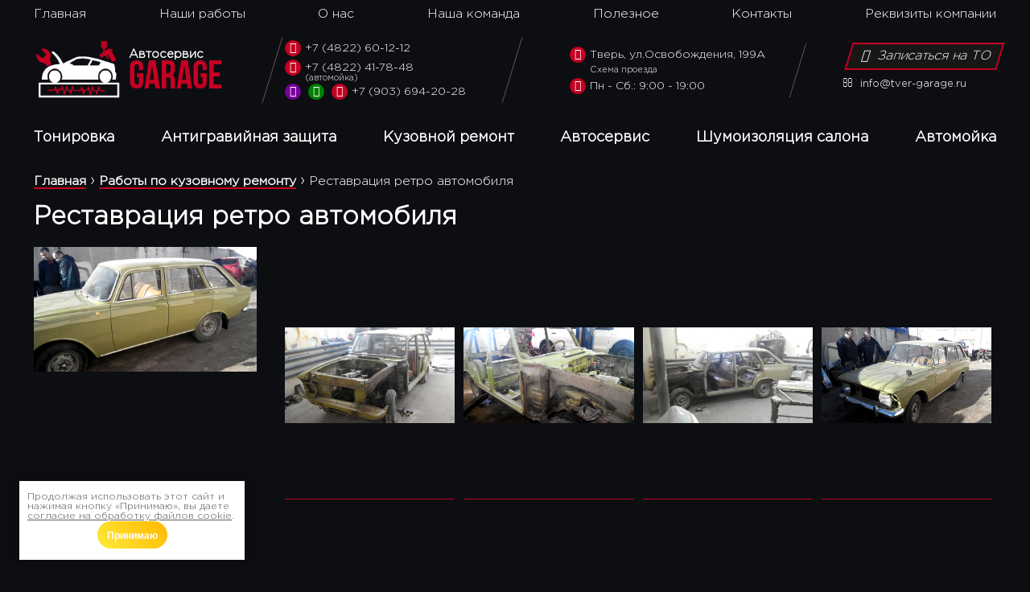

--- FILE ---
content_type: text/html; charset=UTF-8
request_url: https://www.tver-garage.ru/kuzovnoj-remont-raboty/restavratsiya-retro-avtomobilya/
body_size: 8702
content:
<!DOCTYPE html>
<html lang="ru">
<head>
<meta charset="UTF-8">
<meta name="viewport" content="width=device-width, initial-scale=1.0">
<meta http-equiv="X-UA-Compatible" content="ie=edge">
<link rel="preconnect" href="https://fonts.googleapis.com">
<link rel="preconnect" href="https://fonts.gstatic.com" crossorigin>
<link href="https://fonts.googleapis.com/css2?family=Onest:wght@100..900&display=swap" rel="stylesheet">
<link rel='stylesheet' type='text/css' href='//www.tver-garage.ru/wp-content/cache/wpfc-minified/devapabj/283ot.css' />
<link rel="shortcut icon" type="image/x-icon" href="https://www.tver-garage.ru/wp-content/themes/theme/favicon.svg">
<title>Реставрация ретро автомобиля</title>
<meta name="description" content="Реставрация ретро автомобиля" />
<meta name="keywords" content="Реставрация ретро автомобиля" /> 
<meta name="yandex-verification" content="f2dfe32e2e2ad8a9" />
<meta name="yandex-verification" content="e90aad5877cebe7f" />
<meta name="yandex-verification" content="1bf5cac7fbb1b68c" />
<meta name='robots' content='max-image-preview:large' />
<style>img:is([sizes="auto" i], [sizes^="auto," i]) { contain-intrinsic-size: 3000px 1500px }</style>
<style id='classic-theme-styles-inline-css' type='text/css'>
/*! This file is auto-generated */
.wp-block-button__link{color:#fff;background-color:#32373c;border-radius:9999px;box-shadow:none;text-decoration:none;padding:calc(.667em + 2px) calc(1.333em + 2px);font-size:1.125em}.wp-block-file__button{background:#32373c;color:#fff;text-decoration:none}
</style>
<style id='global-styles-inline-css' type='text/css'>
:root{--wp--preset--aspect-ratio--square: 1;--wp--preset--aspect-ratio--4-3: 4/3;--wp--preset--aspect-ratio--3-4: 3/4;--wp--preset--aspect-ratio--3-2: 3/2;--wp--preset--aspect-ratio--2-3: 2/3;--wp--preset--aspect-ratio--16-9: 16/9;--wp--preset--aspect-ratio--9-16: 9/16;--wp--preset--color--black: #000000;--wp--preset--color--cyan-bluish-gray: #abb8c3;--wp--preset--color--white: #ffffff;--wp--preset--color--pale-pink: #f78da7;--wp--preset--color--vivid-red: #cf2e2e;--wp--preset--color--luminous-vivid-orange: #ff6900;--wp--preset--color--luminous-vivid-amber: #fcb900;--wp--preset--color--light-green-cyan: #7bdcb5;--wp--preset--color--vivid-green-cyan: #00d084;--wp--preset--color--pale-cyan-blue: #8ed1fc;--wp--preset--color--vivid-cyan-blue: #0693e3;--wp--preset--color--vivid-purple: #9b51e0;--wp--preset--gradient--vivid-cyan-blue-to-vivid-purple: linear-gradient(135deg,rgba(6,147,227,1) 0%,rgb(155,81,224) 100%);--wp--preset--gradient--light-green-cyan-to-vivid-green-cyan: linear-gradient(135deg,rgb(122,220,180) 0%,rgb(0,208,130) 100%);--wp--preset--gradient--luminous-vivid-amber-to-luminous-vivid-orange: linear-gradient(135deg,rgba(252,185,0,1) 0%,rgba(255,105,0,1) 100%);--wp--preset--gradient--luminous-vivid-orange-to-vivid-red: linear-gradient(135deg,rgba(255,105,0,1) 0%,rgb(207,46,46) 100%);--wp--preset--gradient--very-light-gray-to-cyan-bluish-gray: linear-gradient(135deg,rgb(238,238,238) 0%,rgb(169,184,195) 100%);--wp--preset--gradient--cool-to-warm-spectrum: linear-gradient(135deg,rgb(74,234,220) 0%,rgb(151,120,209) 20%,rgb(207,42,186) 40%,rgb(238,44,130) 60%,rgb(251,105,98) 80%,rgb(254,248,76) 100%);--wp--preset--gradient--blush-light-purple: linear-gradient(135deg,rgb(255,206,236) 0%,rgb(152,150,240) 100%);--wp--preset--gradient--blush-bordeaux: linear-gradient(135deg,rgb(254,205,165) 0%,rgb(254,45,45) 50%,rgb(107,0,62) 100%);--wp--preset--gradient--luminous-dusk: linear-gradient(135deg,rgb(255,203,112) 0%,rgb(199,81,192) 50%,rgb(65,88,208) 100%);--wp--preset--gradient--pale-ocean: linear-gradient(135deg,rgb(255,245,203) 0%,rgb(182,227,212) 50%,rgb(51,167,181) 100%);--wp--preset--gradient--electric-grass: linear-gradient(135deg,rgb(202,248,128) 0%,rgb(113,206,126) 100%);--wp--preset--gradient--midnight: linear-gradient(135deg,rgb(2,3,129) 0%,rgb(40,116,252) 100%);--wp--preset--font-size--small: 13px;--wp--preset--font-size--medium: 20px;--wp--preset--font-size--large: 36px;--wp--preset--font-size--x-large: 42px;--wp--preset--spacing--20: 0.44rem;--wp--preset--spacing--30: 0.67rem;--wp--preset--spacing--40: 1rem;--wp--preset--spacing--50: 1.5rem;--wp--preset--spacing--60: 2.25rem;--wp--preset--spacing--70: 3.38rem;--wp--preset--spacing--80: 5.06rem;--wp--preset--shadow--natural: 6px 6px 9px rgba(0, 0, 0, 0.2);--wp--preset--shadow--deep: 12px 12px 50px rgba(0, 0, 0, 0.4);--wp--preset--shadow--sharp: 6px 6px 0px rgba(0, 0, 0, 0.2);--wp--preset--shadow--outlined: 6px 6px 0px -3px rgba(255, 255, 255, 1), 6px 6px rgba(0, 0, 0, 1);--wp--preset--shadow--crisp: 6px 6px 0px rgba(0, 0, 0, 1);}:where(.is-layout-flex){gap: 0.5em;}:where(.is-layout-grid){gap: 0.5em;}body .is-layout-flex{display: flex;}.is-layout-flex{flex-wrap: wrap;align-items: center;}.is-layout-flex > :is(*, div){margin: 0;}body .is-layout-grid{display: grid;}.is-layout-grid > :is(*, div){margin: 0;}:where(.wp-block-columns.is-layout-flex){gap: 2em;}:where(.wp-block-columns.is-layout-grid){gap: 2em;}:where(.wp-block-post-template.is-layout-flex){gap: 1.25em;}:where(.wp-block-post-template.is-layout-grid){gap: 1.25em;}.has-black-color{color: var(--wp--preset--color--black) !important;}.has-cyan-bluish-gray-color{color: var(--wp--preset--color--cyan-bluish-gray) !important;}.has-white-color{color: var(--wp--preset--color--white) !important;}.has-pale-pink-color{color: var(--wp--preset--color--pale-pink) !important;}.has-vivid-red-color{color: var(--wp--preset--color--vivid-red) !important;}.has-luminous-vivid-orange-color{color: var(--wp--preset--color--luminous-vivid-orange) !important;}.has-luminous-vivid-amber-color{color: var(--wp--preset--color--luminous-vivid-amber) !important;}.has-light-green-cyan-color{color: var(--wp--preset--color--light-green-cyan) !important;}.has-vivid-green-cyan-color{color: var(--wp--preset--color--vivid-green-cyan) !important;}.has-pale-cyan-blue-color{color: var(--wp--preset--color--pale-cyan-blue) !important;}.has-vivid-cyan-blue-color{color: var(--wp--preset--color--vivid-cyan-blue) !important;}.has-vivid-purple-color{color: var(--wp--preset--color--vivid-purple) !important;}.has-black-background-color{background-color: var(--wp--preset--color--black) !important;}.has-cyan-bluish-gray-background-color{background-color: var(--wp--preset--color--cyan-bluish-gray) !important;}.has-white-background-color{background-color: var(--wp--preset--color--white) !important;}.has-pale-pink-background-color{background-color: var(--wp--preset--color--pale-pink) !important;}.has-vivid-red-background-color{background-color: var(--wp--preset--color--vivid-red) !important;}.has-luminous-vivid-orange-background-color{background-color: var(--wp--preset--color--luminous-vivid-orange) !important;}.has-luminous-vivid-amber-background-color{background-color: var(--wp--preset--color--luminous-vivid-amber) !important;}.has-light-green-cyan-background-color{background-color: var(--wp--preset--color--light-green-cyan) !important;}.has-vivid-green-cyan-background-color{background-color: var(--wp--preset--color--vivid-green-cyan) !important;}.has-pale-cyan-blue-background-color{background-color: var(--wp--preset--color--pale-cyan-blue) !important;}.has-vivid-cyan-blue-background-color{background-color: var(--wp--preset--color--vivid-cyan-blue) !important;}.has-vivid-purple-background-color{background-color: var(--wp--preset--color--vivid-purple) !important;}.has-black-border-color{border-color: var(--wp--preset--color--black) !important;}.has-cyan-bluish-gray-border-color{border-color: var(--wp--preset--color--cyan-bluish-gray) !important;}.has-white-border-color{border-color: var(--wp--preset--color--white) !important;}.has-pale-pink-border-color{border-color: var(--wp--preset--color--pale-pink) !important;}.has-vivid-red-border-color{border-color: var(--wp--preset--color--vivid-red) !important;}.has-luminous-vivid-orange-border-color{border-color: var(--wp--preset--color--luminous-vivid-orange) !important;}.has-luminous-vivid-amber-border-color{border-color: var(--wp--preset--color--luminous-vivid-amber) !important;}.has-light-green-cyan-border-color{border-color: var(--wp--preset--color--light-green-cyan) !important;}.has-vivid-green-cyan-border-color{border-color: var(--wp--preset--color--vivid-green-cyan) !important;}.has-pale-cyan-blue-border-color{border-color: var(--wp--preset--color--pale-cyan-blue) !important;}.has-vivid-cyan-blue-border-color{border-color: var(--wp--preset--color--vivid-cyan-blue) !important;}.has-vivid-purple-border-color{border-color: var(--wp--preset--color--vivid-purple) !important;}.has-vivid-cyan-blue-to-vivid-purple-gradient-background{background: var(--wp--preset--gradient--vivid-cyan-blue-to-vivid-purple) !important;}.has-light-green-cyan-to-vivid-green-cyan-gradient-background{background: var(--wp--preset--gradient--light-green-cyan-to-vivid-green-cyan) !important;}.has-luminous-vivid-amber-to-luminous-vivid-orange-gradient-background{background: var(--wp--preset--gradient--luminous-vivid-amber-to-luminous-vivid-orange) !important;}.has-luminous-vivid-orange-to-vivid-red-gradient-background{background: var(--wp--preset--gradient--luminous-vivid-orange-to-vivid-red) !important;}.has-very-light-gray-to-cyan-bluish-gray-gradient-background{background: var(--wp--preset--gradient--very-light-gray-to-cyan-bluish-gray) !important;}.has-cool-to-warm-spectrum-gradient-background{background: var(--wp--preset--gradient--cool-to-warm-spectrum) !important;}.has-blush-light-purple-gradient-background{background: var(--wp--preset--gradient--blush-light-purple) !important;}.has-blush-bordeaux-gradient-background{background: var(--wp--preset--gradient--blush-bordeaux) !important;}.has-luminous-dusk-gradient-background{background: var(--wp--preset--gradient--luminous-dusk) !important;}.has-pale-ocean-gradient-background{background: var(--wp--preset--gradient--pale-ocean) !important;}.has-electric-grass-gradient-background{background: var(--wp--preset--gradient--electric-grass) !important;}.has-midnight-gradient-background{background: var(--wp--preset--gradient--midnight) !important;}.has-small-font-size{font-size: var(--wp--preset--font-size--small) !important;}.has-medium-font-size{font-size: var(--wp--preset--font-size--medium) !important;}.has-large-font-size{font-size: var(--wp--preset--font-size--large) !important;}.has-x-large-font-size{font-size: var(--wp--preset--font-size--x-large) !important;}
:where(.wp-block-post-template.is-layout-flex){gap: 1.25em;}:where(.wp-block-post-template.is-layout-grid){gap: 1.25em;}
:where(.wp-block-columns.is-layout-flex){gap: 2em;}:where(.wp-block-columns.is-layout-grid){gap: 2em;}
:root :where(.wp-block-pullquote){font-size: 1.5em;line-height: 1.6;}
</style>
<link rel='stylesheet' id='tps-super-font-awesome-css-css' href='//www.tver-garage.ru/wp-content/cache/wpfc-minified/2axw4rth/283ot.css' type='text/css' media='all' />
<link rel='stylesheet' id='tps-super-owl.carousel-css-css' href='//www.tver-garage.ru/wp-content/cache/wpfc-minified/dq0g6gw4/283ot.css' type='text/css' media='all' />
<link rel='stylesheet' id='tps-super-style-css-css' href='//www.tver-garage.ru/wp-content/cache/wpfc-minified/eifowdqc/283ot.css' type='text/css' media='all' />
<link rel='stylesheet' id='stylesheet-css' href='//www.tver-garage.ru/wp-content/cache/wpfc-minified/epgu34sm/283ot.css' type='text/css' media='all' />
<link rel='stylesheet' id='fancybox-css' href='//www.tver-garage.ru/wp-content/cache/wpfc-minified/ovpls5p/283ot.css' type='text/css' media='all' />
<link rel='stylesheet' id='owl-carousel-css-css' href='//www.tver-garage.ru/wp-content/cache/wpfc-minified/1ys1rn2o/283ot.css' type='text/css' media='all' />
<link rel="canonical" href="https://www.tver-garage.ru/kuzovnoj-remont-raboty/restavratsiya-retro-avtomobilya/" />
<style type="text/css">.recentcomments a{display:inline !important;padding:0 !important;margin:0 !important;}</style></head>
<body>
<header class="header">
<div class="container">
<div class="head-menu">
<div class="menu-menyu-top-container"><ul class="top_menu"><li id="item-106" class="main depth-0 "><a href="https://www.tver-garage.ru/">Главная</a></li>
<li id="item-114" class="main depth-0 "><a href="https://www.tver-garage.ru/primery-rabot/">Наши работы</a></li>
<li id="item-111" class="main depth-0 "><a href="https://www.tver-garage.ru/about/">О нас</a></li>
<li id="item-113" class="main depth-0 "><a href="https://www.tver-garage.ru/komanda/">Наша команда</a></li>
<li id="item-1020" class="main depth-0 "><a href="https://www.tver-garage.ru/poleznoe/">Полезное</a></li>
<li id="item-112" class="main depth-0 "><a href="https://www.tver-garage.ru/contact/">Контакты</a></li>
<li id="item-1181" class="main depth-0 "><a href="https://www.tver-garage.ru/rekvizity-kompanii/">Реквизиты компании</a></li>
</ul></div>			</div>
<div class="main-contact row">
<div class="logoImg">
<a class="flex" href="/">
<div class="img"><img src="https://www.tver-garage.ru/wp-content/themes/theme/images/logo.png"></div>
<div class="text">Автосервис <b>Garage</b></div>
</a>
</div>
<div class="block-1 skew">
<div class="skew-child">
<p><a title="Позвонить на +7 (4822) 60-12-12" target="_blank" href="tel:+74822601212" rel="nofollow" onclick="ym(25861613,'reachGoal','tel_click');"><i class="fa fa-phone" aria-hidden="true"></i>+7 (4822) 60-12-12</a></p>
<p><a title="Позвонить на +7 (4822) 41-78-48" target="_blank" href="tel:+74822417848" rel="nofollow" onclick="ym(25861613,'reachGoal','tel_click');"><i class="fa fa-phone" aria-hidden="true"></i>+7 (4822) 41-78-48<span class="moika">(автомойка)</span></a></p>
<p>
<a href="viber://chat?number=79036942028" onclick="ym(25861613,'reachGoal','Viber_click');"><i class="fa fa-phone viber" aria-hidden="true"></i></a>
<a href="https://api.whatsapp.com/send?phone=79036942028&text=%D0%94%D0%BE%D0%B1%D1%80%D1%8B%D0%B9%20%D0%B4%D0%B5%D0%BD%D1%8C%2C%20%D1%8F%20%D0%BF%D0%BE%20%D0%BF%D0%BE%D0%B2%D0%BE%D0%B4%D1%83..." onclick="ym(25861613,'reachGoal','WA_click');"><i class="fa fa-whatsapp" aria-hidden="true"></i></a>
<a title="Позвонить на +7 (903) 694-20-28" target="_blank" href="tel:+79036942028" rel="nofollow" onclick="ym(25861613,'reachGoal','tel_click');"><i class="fa fa-phone" aria-hidden="true"></i>+7 (903) 694-20-28</a>
</p>
</div>
</div>
<div class="block-2 skew">
<div class="skew-child">
<p><i class="fa fa-home" aria-hidden="true"></i>Тверь, ул.Освобождения, 199А</p>
<p class="geo"><a href="" onclick="ym(25861613,'reachGoal','proezd_click');">Схема проезда</a></p>
<p><i class="fa fa-clock-o" aria-hidden="true"></i>Пн - Сб.: 9:00 - 19:00</p>
</div>
</div>
<div class="block-3 skew">
<div class="ask"><a href="#ask" onclick="ym(25861613,'reachGoal','zapis_TO_click');"><i class="fa fa-phone" aria-hidden="true"></i>Записаться на ТО</a></div>
<p class="mail skew-child"><a href="mailto:info@tver-garage.ru" onclick="ym(25861613,'reachGoal','maill_click');"><i class="fa fa-envelope-o" aria-hidden="true"></i>info@tver-garage.ru</a></p>
</div>
</div>
</div>
</header>
<div class="mainMenu">
<div class="mobil-menu hidden-lg hidden-md">
<label for="side-checkbox">
<div class="flex">
<div class="social">
<a title="Написать или позвонить в whatsapp на " target="_blank" href="https://api.whatsapp.com/send?phone=&text=%D0%94%D0%BE%D0%B1%D1%80%D1%8B%D0%B9%20%D0%B4%D0%B5%D0%BD%D1%8C%2C%20%D1%8F%20%D0%BF%D0%BE%20%D0%BF%D0%BE%D0%B2%D0%BE%D0%B4%D1%83..." rel='nofollow' class="whatsapp"><i class="fa fa-whatsapp" aria-hidden="true"></i></a>
<a href="viber://chat?number=" target="_blank" rel="nofollow"><i class="fa fa-phone-square viber" aria-hidden="true"></i></a>
<a href="https://vk.com/tver_garage" target="_blank" rel="nofollow"><i class="fa fa-vk" aria-hidden="true"></i></a>
<a class="num" title="Позвонить на " target="_blank" href="tel:+" rel='nofollow'><i class="fa fa-mobile" aria-hidden="true"></i></a>
</div>
<i class="fa fa-align-justify" aria-hidden="true"></i>
</div>
</label>
</div>
<input type="checkbox" id="side-checkbox" />
<div class="container page-nav">
<div class="before_menu hidden-lg hidden-md">
<div class="logo_block flex">
<div class="logoImg">
<a class="flex" href="/">
<div class="img"><img src="https://www.tver-garage.ru/wp-content/themes/theme/images/logo.png"></div>
<div class="text">Автосервис <b>Garage</b></div>
</a>
</div>
<a class="menu_phone" title="Позвонить на +7 (4822) 60-12-12" target="_blank" href="tel:+74822601212" rel="nofollow"><i class="fa fa-phone" aria-hidden="true"></i></a>
</div>	
<div class="menu_close">
<label for="side-checkbox">
<i class="fa fa-times" aria-hidden="true"></i>
</label>
</div>
</div>
<div class="menu-menyu-v-shapke-container"><ul class="main_menu"><li id="item-22" class="main depth-0 has-children"><a href="https://www.tver-garage.ru/tonirovka/">Тонировка</a><i class="fa fa-angle-right" aria-hidden="true"></i>
<ul class="sub-menu menu-depth-1"><p class="back"><i class="fa fa-angle-left" aria-hidden="true"></i></p>
<li id="item-797" class="sub depth-1 "><a href="https://www.tver-garage.ru/tonirovka/tonirovka-profi-usa/">Тонировка профи США</a></li>
<li id="item-798" class="sub depth-1 "><a href="https://www.tver-garage.ru/tonirovka/tonirovka-ekonom/">Тонировка Эконом</a></li>
<li id="item-799" class="sub depth-1 "><a href="https://www.tver-garage.ru/tonirovka/tonirovka-semnaya/">Тонировка съемная</a></li>
<li id="item-800" class="sub depth-1 "><a href="https://www.tver-garage.ru/tonirovka/tonirovka-atermalnaya/">Тонировка атермальная</a></li>
<li id="item-801" class="sub depth-1 "><a href="https://www.tver-garage.ru/tonirovka/tonirovka-po-gostu/">Тонировка по ГОСТу</a></li>
<li id="item-1158" class="sub depth-1 "><a href="https://www.tver-garage.ru/tonirovka/bronirovanie-plenkoj-avto/">Бронирование пленкой</a></li>
</ul></li>
<li id="item-20" class="main depth-0 has-children"><a href="https://www.tver-garage.ru/antigravijnaya-zashchita/">Антигравийная защита</a><i class="fa fa-angle-right" aria-hidden="true"></i>
<ul class="sub-menu menu-depth-1"><p class="back"><i class="fa fa-angle-left" aria-hidden="true"></i></p>
<li id="item-802" class="sub depth-1 "><a href="https://www.tver-garage.ru/antigravijnaya-zashchita/vinilovaya/">Виниловая антигравийная плёнка</a></li>
<li id="item-803" class="sub depth-1 "><a href="https://www.tver-garage.ru/antigravijnaya-zashchita/gibridnaya-antigravijnaya-plyonka/">Гибридная антигравийная плёнка</a></li>
<li id="item-804" class="sub depth-1 "><a href="https://www.tver-garage.ru/antigravijnaya-zashchita/poliuretanovaya-antigravijnaya-plyonka/">Полиуретановая антигравийная плёнка</a></li>
</ul></li>
<li id="item-21" class="main depth-0 has-children"><a href="https://www.tver-garage.ru/kuzovnoj-remont/">Кузовной ремонт</a><i class="fa fa-angle-right" aria-hidden="true"></i>
<ul class="sub-menu menu-depth-1"><p class="back"><i class="fa fa-angle-left" aria-hidden="true"></i></p>
<li id="item-806" class="sub depth-1 "><a href="https://www.tver-garage.ru/kuzovnoj-remont/pokraska-avtomobilya/">Покраска автомобиля</a></li>
<li id="item-805" class="sub depth-1 "><a href="https://www.tver-garage.ru/kuzovnoj-remont/stapel/">Стапель</a></li>
<li id="item-807" class="sub depth-1 "><a href="https://www.tver-garage.ru/kuzovnoj-remont/rihtovka/">Рихтовка</a></li>
<li id="item-808" class="sub depth-1 "><a href="https://www.tver-garage.ru/kuzovnoj-remont/remont-bamperov/">Ремонт бамперов</a></li>
</ul></li>
<li id="item-796" class="main depth-0 has-children"><a href="https://www.tver-garage.ru/avtoservis/">Автосервис</a><i class="fa fa-angle-right" aria-hidden="true"></i>
<ul class="sub-menu menu-depth-1"><p class="back"><i class="fa fa-angle-left" aria-hidden="true"></i></p>
<li id="item-809" class="sub depth-1 "><a href="https://www.tver-garage.ru/avtoservis/remont-dvs/">Ремонт ДВС</a></li>
<li id="item-810" class="sub depth-1 "><a href="https://www.tver-garage.ru/avtoservis/tehnicheskoe-obsluzhivanie/">Техническое обслуживание</a></li>
<li id="item-811" class="sub depth-1 "><a href="https://www.tver-garage.ru/avtoservis/remont-rulevogo-upravlenie/">Ремонт рулевого управление</a></li>
<li id="item-812" class="sub depth-1 "><a href="https://www.tver-garage.ru/avtoservis/remont-vyhlopnoj-sistemy/">Ремонт выхлопной системы</a></li>
<li id="item-813" class="sub depth-1 "><a href="https://www.tver-garage.ru/avtoservis/remont-hodovoj/">Ремонт ходовой</a></li>
<li id="item-814" class="sub depth-1 "><a href="https://www.tver-garage.ru/avtoservis/kompyuternaya-diagnostika/">Компьютерная диагностика</a></li>
<li id="item-815" class="sub depth-1 "><a href="https://www.tver-garage.ru/avtoservis/remont-tormoznoj-sistemy/">Ремонт тормозной системы</a></li>
<li id="item-816" class="sub depth-1 "><a href="https://www.tver-garage.ru/avtoservis/remont-elektrooborudovaniya/">Ремонт электрооборудования</a></li>
</ul></li>
<li id="item-849" class="main depth-0 "><a href="https://www.tver-garage.ru/shumoizolyatsiya-salona/">Шумоизоляция салона</a></li>
<li id="item-848" class="main depth-0 "><a href="https://www.tver-garage.ru/avtomojka/">Автомойка</a></li>
</ul></div>		<div class="after_menu hidden-lg hidden-md">
<div class="phones_list_all">
<div class="phones_list flex">
<div class="phone_icon">
<i class="fa fa-phone" aria-hidden="true"></i>
</div>
<div class="phone_list">
<p>
<a title="Позвонить на +7 (4822) 60-12-12" target="_blank" href="tel:+74822601212" rel="nofollow">
+7 (4822) 60-12-12							</a>
</p>
<p>
<a title="Позвонить на +7 (903) 694-20-28" target="_blank" href="tel:+79036942028" rel="nofollow">
+7 (903) 694-20-28							</a>
</p>
<p>
<a title="Позвонить на +7 (910) 935-86-30" target="_blank" href="tel:+79109358630" rel="nofollow">
+7 (910) 935-86-30							</a>
</p>
</div>
</div>
<div class="phones_list flex">
<div class="phone_icon">
<i class="fa fa-phone" aria-hidden="true"></i>
</div>
<div class="phone_list">
<p>
<a title="Позвонить на +7 (4822) 41-78-48" target="_blank" href="tel:+74822417848" rel="nofollow">
+7 (4822) 41-78-48</br><span class="moika">(автомойка)</span>
</a>
</p>
</div>
</div>
<div class="phones_list flex">
<div class="phone_icon">
<i class="fa fa-envelope-o" aria-hidden="true"></i>
</div>
<div class="phone_list">
<p>
<a title="Написать на электронную почту info@tver-garage.ru" target="_blank" href="mailto:info@tver-garage.ru" rel="nofollow">
info@tver-garage.ru							</a>
</p>
</div>
</div>
<div class="phones_list flex">
<div class="phone_icon">
<i class="fa fa-home" aria-hidden="true"></i>
</div>
<div class="phone_list">
<p>
Тверь, ул.Освобождения, 199А						</p>
</div>
</div>
</div>
<div class="social_2">
<a href="viber://chat?number=79036942028"><i class="fa fa-phone viber" aria-hidden="true"></i></a>
<a href="https://api.whatsapp.com/send?phone=79036942028&text=%D0%94%D0%BE%D0%B1%D1%80%D1%8B%D0%B9%20%D0%B4%D0%B5%D0%BD%D1%8C%2C%20%D1%8F%20%D0%BF%D0%BE%20%D0%BF%D0%BE%D0%B2%D0%BE%D0%B4%D1%83..."><i class="fa fa-whatsapp" aria-hidden="true"></i></a>
<a href="https://vk.com/tver_garage" target="_blank" rel="nofollow"><i class="fa fa-vk" aria-hidden="true"></i></a>
</div>
<p class="call"><a href="#ask" rel="nofollow">Записаться на ТО</a></p>
</div>
</div>
</div>  
<div class="container">
<div class="breadcrumbs" itemscope itemtype="http://schema.org/BreadcrumbList"><span itemprop="itemListElement" itemscope itemtype="http://schema.org/ListItem"><a href="https://www.tver-garage.ru/" itemprop="item" class="home"><span itemprop="name"><meta itemprop="position" content="1">Главная</span></a></span> <span class="sep">›</span> <span itemprop="itemListElement" itemscope itemtype="http://schema.org/ListItem"><a href="https://www.tver-garage.ru/kuzovnoj-remont-raboty/" itemprop="item"><span itemprop="name">Работы по кузовному ремонту</span><meta itemprop="position" content="2"></a></span> <span class="sep">›</span> <span class="current-1">Реставрация ретро автомобиля</span></div><!-- .breadcrumbs -->		<h1><span>Реставрация ретро автомобиля</span></h1>
<div class="row">
<div class="col-lg-3">
<a href="https://www.tver-garage.ru/wp-content/uploads/2021/03/restovraciya-5.jpg" data-fancybox="images">
<img src="https://www.tver-garage.ru/wp-content/uploads/2021/03/restovraciya-5.jpg">
</a>
</div>
<div class="col-lg-9 text">
<style type="text/css">
#gallery-1 {
margin: auto;
}
#gallery-1 .gallery-item {
float: left;
margin-top: 10px;
text-align: center;
width: 25%;
}
#gallery-1 img {
border: 2px solid #cfcfcf;
}
#gallery-1 .gallery-caption {
margin-left: 0;
}
/* see gallery_shortcode() in wp-includes/media.php */
</style>
<div id='gallery-1' class='gallery galleryid-524 gallery-columns-4 gallery-size-large'><dl class='gallery-item'>
<dt class='gallery-icon landscape'>
<a href='https://www.tver-garage.ru/wp-content/uploads/2021/03/restovraciya-1.jpg' data-fancybox='images'><img src='https://www.tver-garage.ru/wp-content/uploads/2021/03/restovraciya-1.jpg'  ></a>
</dt></dl><dl class='gallery-item'>
<dt class='gallery-icon landscape'>
<a href='https://www.tver-garage.ru/wp-content/uploads/2021/03/restovraciya-2.jpg' data-fancybox='images'><img src='https://www.tver-garage.ru/wp-content/uploads/2021/03/restovraciya-2.jpg'  ></a>
</dt></dl><dl class='gallery-item'>
<dt class='gallery-icon landscape'>
<a href='https://www.tver-garage.ru/wp-content/uploads/2021/03/restovraciya-3.jpg' data-fancybox='images'><img src='https://www.tver-garage.ru/wp-content/uploads/2021/03/restovraciya-3.jpg'  ></a>
</dt></dl><dl class='gallery-item'>
<dt class='gallery-icon landscape'>
<a href='https://www.tver-garage.ru/wp-content/uploads/2021/03/restovraciya-4.jpg' data-fancybox='images'><img src='https://www.tver-garage.ru/wp-content/uploads/2021/03/restovraciya-4.jpg'  ></a>
</dt></dl><br style="clear: both" /><dl class='gallery-item'>
<dt class='gallery-icon landscape'>
<a href='https://www.tver-garage.ru/wp-content/uploads/2021/03/restovraciya-5.jpg' data-fancybox='images'><img src='https://www.tver-garage.ru/wp-content/uploads/2021/03/restovraciya-5.jpg'  ></a>
</dt></dl>
<br style='clear: both' />
</div>
</div>
</div>
</div>
<div class="container">
<h2>Смотрите также</h2>
<div class="article flex">
<div class="articleWorks">
<a href="https://www.tver-garage.ru/kuzovnoj-remont-raboty/kuzovnoj-remont-volkswagen-tiguan/" >
<div class="header lazy" data-bg="https://www.tver-garage.ru/wp-content/uploads/2021/06/IMG_20210317_133138-1024x702.jpg"></div>
<p class="title-1"></p>
<div class="foot">Подробнее</div>
</a>
</div>
<div class="articleWorks">
<a href="https://www.tver-garage.ru/kuzovnoj-remont-raboty/volkswagen-phaeton/" >
<div class="header lazy" data-bg="https://www.tver-garage.ru/wp-content/uploads/2021/03/IMG-20190301-WA0023.jpg"></div>
<p class="title-1"></p>
<div class="foot">Подробнее</div>
</a>
</div>
<div class="articleWorks">
<a href="https://www.tver-garage.ru/kuzovnoj-remont-raboty/toyota-highlander/" >
<div class="header lazy" data-bg="https://www.tver-garage.ru/wp-content/uploads/2021/03/restovraciya-toyota-4.jpg"></div>
<p class="title-1"></p>
<div class="foot">Подробнее</div>
</a>
</div>
<div class="articleWorks">
<a href="https://www.tver-garage.ru/kuzovnoj-remont-raboty/remont-bampera-2/" >
<div class="header lazy" data-bg="https://www.tver-garage.ru/wp-content/uploads/2021/03/bamper3.jpg"></div>
<p class="title-1"></p>
<div class="foot">Подробнее</div>
</a>
</div>
</div>
</div>
<footer class="footer">
<div class="container">
<p class="footer_menu_name">Услуги</p>
<div class="menu-menyu-v-shapke-container"><ul class="footer_menu"><li id="item-22" class="main depth-0 "><a href="https://www.tver-garage.ru/tonirovka/">Тонировка</a></li>
</li>
</li>
</li>
</li>
</li>
</li>
<li id="item-20" class="main depth-0 "><a href="https://www.tver-garage.ru/antigravijnaya-zashchita/">Антигравийная защита</a></li>
</li>
</li>
</li>
<li id="item-21" class="main depth-0 "><a href="https://www.tver-garage.ru/kuzovnoj-remont/">Кузовной ремонт</a></li>
</li>
</li>
</li>
</li>
<li id="item-796" class="main depth-0 "><a href="https://www.tver-garage.ru/avtoservis/">Автосервис</a></li>
</li>
</li>
</li>
</li>
</li>
</li>
</li>
</li>
<li id="item-849" class="main depth-0 "><a href="https://www.tver-garage.ru/shumoizolyatsiya-salona/">Шумоизоляция салона</a></li>
<li id="item-848" class="main depth-0 "><a href="https://www.tver-garage.ru/avtomojka/">Автомойка</a></li>
</ul></div>	<div class="main-contact row">
<div class="logoImg">
<a class="flex" href="/">
<div class="img"><img src="https://www.tver-garage.ru/wp-content/themes/theme/images/logo.png"></div>
<div class="text">Автосервис <b>Garage</b></div>
</a>
</div>
<div class="block-1 skew">
<div class="skew-child">
<p><a title="Позвонить на +7 (4822) 60-12-12" target="_blank" href="tel:+74822601212" rel="nofollow" onclick="ym(25861613,'reachGoal','tel_fut_click');"><i class="fa fa-phone" aria-hidden="true"></i>+7 (4822) 60-12-12</a></p>
<p><a title="Позвонить на +7 (4822) 41-78-48" target="_blank" href="tel:+74822417848" rel="nofollow" onclick="ym(25861613,'reachGoal','tel_fut_click');"><i class="fa fa-phone" aria-hidden="true"></i>+7 (4822) 41-78-48<span class="moika">(автомойка)</span></a></p>
<p>
<a title="Позвонить на +7 (903) 694-20-28" target="_blank" href="tel:+79036942028" rel="nofollow" onclick="ym(25861613,'reachGoal','tel_fut_click');"><i class="fa fa-phone" aria-hidden="true"></i>+7 (903) 694-20-28</a>
</p>
<p>
<a title="Позвонить на +7 (910) 935-86-30" target="_blank" href="tel:+79109358630" rel="nofollow" onclick="ym(25861613,'reachGoal','tel_fut_click');"><i class="fa fa-phone" aria-hidden="true"></i>+7 (910) 935-86-30</a>
</p>
</div>
</div>
<div class="block-2 skew">
<div class="skew-child">
<p><i class="fa fa-home" aria-hidden="true"></i>Тверь, ул.Освобождения, 199А</p>
<p class="geo"><a href="/contact" onclick="ym(25861613,'reachGoal','proezd_click');">Схема проезда</a></p>
<p><i class="fa fa-clock-o" aria-hidden="true"></i>Пн - Сб.: 9:00 - 19:00</p>
<p>
<a href="viber://chat?number=79036942028" onclick="ym(25861613,'reachGoal','Viber_click');"><i class="fa fa-phone viber" aria-hidden="true"></i></a>
<a href="https://api.whatsapp.com/send?phone=79036942028&text=%D0%94%D0%BE%D0%B1%D1%80%D1%8B%D0%B9%20%D0%B4%D0%B5%D0%BD%D1%8C%2C%20%D1%8F%20%D0%BF%D0%BE%20%D0%BF%D0%BE%D0%B2%D0%BE%D0%B4%D1%83..." onclick="ym(25861613,'reachGoal','WA_click');"><i class="fa fa-whatsapp" aria-hidden="true"></i></a>
<a href="https://vk.com/tver_garage" target="_blank" rel="nofollow" onclick="ym(25861613,'reachGoal','soc_click');"><i class="fa fa-vk" aria-hidden="true"></i></a>
</p>
</div>
</div>
<div class="block-3 skew">
<div class="ask"><a href="#ask" onclick="ym(25861613,'reachGoal','call_fut_click');"><i class="fa fa-phone" aria-hidden="true"></i>Заказать звонок</a></div>
<p class="mail skew-child"><a href="mailto:info@tver-garage.ru" onclick="ym(25861613,'reachGoal','mail_fut_click');"><i class="fa fa-envelope-o" aria-hidden="true"></i>info@tver-garage.ru</a></p>
<p class="mail"><a href="/napisat-direktoru/">Написать директору</a></p> 
</div>
</div>
<div class="footer_dop">
<div class="yand-rate">
<a class="yand-rate__btn" href="https://yandex.by/profile/1277971151" target="_blank">
<span class="yand-rate__title yand-rate__col">
Рейтинг автосервиса
</span>
<span class="yand-rate__col">
<span class="yand-rate__icon">
<img src="/img/ya-star.svg" alt="ya-star icon">
</span>
<span class="yand-rate__value">
<span class="yand-rate__value-main">4,9</span>
<span class="yand-rate__value-max">/5</span>
</span>
</span>
</a>
</div>
<div class="develop">
<p class="devel"><a href="https://makevlad.ru/"><span class="str1"><i class="fa fa-medium" aria-hidden="true"></i>akevlad</span> <br><span class="str2">Создание сайтов</span></a></p>
</div>
</div>
</div>
</footer>
<a href="#x" class="overlay" id="ask"></a>
<script type="speculationrules">
{"prefetch":[{"source":"document","where":{"and":[{"href_matches":"\/*"},{"not":{"href_matches":["\/wp-*.php","\/wp-admin\/*","\/wp-content\/uploads\/*","\/wp-content\/*","\/wp-content\/plugins\/*","\/wp-content\/themes\/theme\/*","\/*\\?(.+)"]}},{"not":{"selector_matches":"a[rel~=\"nofollow\"]"}},{"not":{"selector_matches":".no-prefetch, .no-prefetch a"}}]},"eagerness":"conservative"}]}
</script>
<script type="text/javascript" src="https://www.tver-garage.ru/wp-content/themes/theme/js/compressed.js?ver=1.1.0" id="compressed-js"></script>
<script type="text/javascript" src="https://www.tver-garage.ru/wp-content/themes/theme/js/lazyload.min.js?ver=1.1.0" id="lazyload-js"></script>
<script type="text/javascript" src="https://www.tver-garage.ru/wp-content/themes/theme/js/owl.carousel.min.js?ver=1.1.0" id="owl-carousel-js"></script>
<script type="text/javascript" src="https://www.tver-garage.ru/wp-content/themes/theme/js/main.js?ver=1.1.0" id="main-js"></script>
<!-- Yandex.Metrika informer
<div style="display: none">
<a href="https://metrika.yandex.ru/stat/?id=25861613&amp;from=informer" target="_blank" rel="nofollow">
<img src="https://informer.yandex.ru/informer/25861613/3_1_FFFFFFFF_EFEFEFFF_0_pageviews" style="width:88px; height:31px; border:0;" alt="Яндекс.Метрика" title="Яндекс.Метрика: данные за сегодня (просмотры, визиты и уникальные посетители)" class="ym-advanced-informer" data-cid="25861613" data-lang="ru" />
</a> 
</div>
Yandex.Metrika informer -->
<!-- Yandex.Metrika counter -->
<script type="text/javascript" > 
document.addEventListener('DOMContentLoaded', function() {
setTimeout(function() {
(function(m,e,t,r,i,k,a){m[i]=m[i]||function(){(m[i].a=m[i].a||[]).push(arguments)}; m[i].l=1*new Date();k=e.createElement(t),a=e.getElementsByTagName(t)[0],k.async=1,k.src=r,a.parentNode.insertBefore(k,a)}) (window, document, "script", "https://mc.yandex.ru/metrika/tag.js", "ym"); ym(25861613, "init", { clickmap:true, trackLinks:true, accurateTrackBounce:true, webvisor:true }); 
}, 3000);
});
</script> 
<!-- Yandex.Metrika counter -->
<noscript>
<div>
<img src="https://mc.yandex.ru/watch/25861613" style="position:absolute; left:-9999px;" alt="" />
</div>
</noscript> 
<!-- Global site tag (gtag.js) - Google Analytics
<script async src="https://www.googletagmanager.com/gtag/js?id=UA-126019834-13"></script> -->
<script>
window.dataLayer = window.dataLayer || [];
document.addEventListener('DOMContentLoaded', function() {
var script = document.createElement('script');
script.src = "https://www.googletagmanager.com/gtag/js?id=UA-126019834-13";
document.getElementsByTagName('head')[0].appendChild(script);
setTimeout(function() {
function gtag(){dataLayer.push(arguments);}
gtag('js', new Date());
gtag('config', 'UA-126019834-13');
}, 3000);
});
</script>
<!-- Begin LeadBack code {literal} -->
<script>
var _emv = _emv || [];
_emv['campaign'] = '8488edf17e796d24d23110ec';
document.addEventListener('DOMContentLoaded', function() {
setTimeout(function() {
(function() {
var em = document.createElement('script'); em.type = 'text/javascript'; em.async = true;
em.src = ('https:' == document.location.protocol ? 'https://' : 'http://') + 'leadback.ru/js/leadback.js';
var s = document.getElementsByTagName('script')[0]; s.parentNode.insertBefore(em, s);
})();
}, 3000);
});
</script>
<!-- End LeadBack code {/literal} -->
<div class="warning">
<div class="warning_close"></div>
<div class="warning_content">
<div>Продолжая использовать этот сайт и нажимая кнопку «Принимаю», вы даете <a target="_blank" href="{71 | url}" class="link_white">согласие на обработку файлов cookie</a>.</div>
<button class="btn btn_white js-accept_cookies">Принимаю</button>
</div>
</div>
<style>.warning,.warning button{display:block;font-size:12px}.warning{width:280px;padding:14px 10px;background-color:#fff;box-shadow:0 0 20px rgba(0,0,0,.1);position:fixed;bottom:1.5rem;left:1.5rem;z-index:200;color:#635f59}.warning_close{position:absolute;display:block;right:10px;top:10px;width:12px;height:10px;border-radius:100%;background-color:#fff;display:flex;justify-content:center;align-items:center;cursor:pointer;color:#017abb}.warning_close:after,.warning_close:before{content:'';display:block;width:10px;height:1px;background-color:var(--accent-color);position:absolute;top:50%;left:50%}.warning_close:before{transform:translate(-50%,-50%) rotate(45deg)}.warning_close:after{transform:translate(-50%,-50%) rotate(-45deg)}.warning_content{display:flex;flex-direction:column;align-items:center;gap:15px}.warning_content a{color:var(--accent-color)}.warning button{border:none;outline:0;background-color:var(--accent-color);color:#fff;padding:11px 12px 9px;border-radius:20px;font-weight:700;transition:.3s;cursor:pointer}.warning button:hover{color:#fff;background-color:var(--accent-color-dark)}</style>
<script>
document.addEventListener("DOMContentLoaded", function () {
$('.warning .warning_close').click(function(){
closeWarning($(this).parent('.warning'));
});
$('.js-accept_cookies').click(function(){
const data = {
action: 'cookies_accepted',
};
setCookie('CookiesAccepted', 'accepted', {secure: true, 'max-age': 36000000});
closeWarning($(this).parents('.warning'));
});
function closeWarning(warning) {
warning.hide();
}
function getCookie(name) {
let matches = document.cookie.match(new RegExp(
"(?:^|; )" + name.replace(/([\.$?*|{}\(\)\[\]\\\/\+^])/g, '\\$1') + "=([^;]*)"
));
return matches ? decodeURIComponent(matches[1]) : undefined;
}
function setCookie(name, value, options = {}) {
options = {
path: '/',
// при необходимости добавьте другие значения по умолчанию
...options
};
if (options.expires instanceof Date) {
options.expires = options.expires.toUTCString();
}
let updatedCookie = encodeURIComponent(name) + "=" + encodeURIComponent(value);
for (let optionKey in options) {
updatedCookie += "; " + optionKey;
let optionValue = options[optionKey];
if (optionValue !== true) {
updatedCookie += "=" + optionValue;
}
}
document.cookie = updatedCookie;
}
function deleteCookie(name) {
setCookie(name, "", {
'max-age': -1
})
}
});
</script>
</body>
</html><link rel='stylesheet' type='text/css' href='//www.tver-garage.ru/wp-content/cache/wpfc-minified/lxecj16o/283ot.css' />
<script src="https://www.tver-garage.ru/wp-content/themes/theme/js/slick.min.js" type="text/javascript" charset="utf-8"></script>
<script src="https://www.tver-garage.ru/wp-content/themes/theme/js/single.js" type="text/javascript" charset="utf-8"></script><!-- WP Fastest Cache file was created in 0.16257190704346 seconds, on 26-10-25 21:20:15 --><!-- via php -->

--- FILE ---
content_type: text/css
request_url: https://www.tver-garage.ru/wp-content/cache/wpfc-minified/eifowdqc/283ot.css
body_size: 553
content:
.testimonials_list_area {
display: block;
overflow: hidden;
}
.testimonials_list_area > div {
display: block;
overflow: hidden;
}
#ktsttestimonial_list_style .client_names{background:url(//www.tver-garage.ru/wp-content/plugins/super-testimonial/images/h3.png) no-repeat center;color:#dd3c04;font-size:13px;font-weight:normal;text-align:center;text-transform:uppercase;margin-bottom:17px;}
#ktsttestimonial_list_style .client_names_photo{background:url(//www.tver-garage.ru/wp-content/plugins/super-testimonial/images/photo-bg.png) no-repeat center;margin-right:6px;position:relative;float:left;}
#ktsttestimonial_list_style .client_names_photo img {
border-radius: 0;
box-shadow: none;
max-height: 115px;
max-width: 115px;
overflow: hidden;
position: absolute;
}
#ktsttestimonial_list_style .client_names_photo img.photo-bg{z-index:1;}
#ktsttestimonial_list_style .client_names_photo img.client_names_photo{left:0;}
#ktsttestimonial_list_style .client_content{font-style:italic;line-height:24px;padding-left:19px;margin-left:121px;position:relative;overflow:hidden;}
#ktsttestimonial_list_style .client_content span {text-indent;}
#ktsttestimonial_list_style .client_content span.laquo{background:url(//www.tver-garage.ru/wp-content/plugins/super-testimonial/images/laquo.png) no-repeat;width:14px;height:11px;position:absolute;left:0;top:4px;display:block;}
#ktsttestimonial_list_style .client_content span.raquo{background:url(//www.tver-garage.ru/wp-content/plugins/super-testimonial/images/raquo.png) no-repeat right 4px;width:13px;height:15px;padding-left:20px;display:inline-block;}
#ktsttestimonial_list_style .client_content_info{text-align:right;float:right;}
#ktsttestimonial_list_style .client_content_info a {
box-shadow: none;
color: #577302;
font-family: Arial,sans-serif;
font-size: 13px;
text-decoration: none;
}
#ktsttestimonial_list_style .client_content_info a:hover{
text-decoration:underline;
text-decoration: none;
box-shadow: none;
}
#ktsttestimonial_list_style .client_content_info p{color:#5a5a5a;font-size:12px;line-height:15px;margin-top:6px;}

--- FILE ---
content_type: text/css
request_url: https://www.tver-garage.ru/wp-content/cache/wpfc-minified/epgu34sm/283ot.css
body_size: 13243
content:
:root{--color-primary-1:#fff;--color-primary-2:#0d0e12;--color-primary-3:#c50022}
@font-face{font-family:'BebasNeue';src:url(//www.tver-garage.ru/wp-content/themes/theme/fonts/BebasNeue.ttf)}
@font-face{font-family:'GL';src:url(//www.tver-garage.ru/wp-content/themes/theme/fonts/gothampro-light/gothampro-light.eot);src:url(//www.tver-garage.ru/wp-content/themes/theme/fonts/gothampro-light/gothampro-light.eot?#iefix) format("embedded-opentype"),url(//www.tver-garage.ru/wp-content/themes/theme/fonts/gothampro-light/gothampro-light.woff2) format("woff2"),url(//www.tver-garage.ru/wp-content/themes/theme/fonts/gothampro-light/gothampro-light.woff) format("woff"),url(//www.tver-garage.ru/wp-content/themes/theme/fonts/gothampro-light/gothampro-light.ttf) format("truetype"),url(//www.tver-garage.ru/wp-content/themes/theme/fonts/gothampro-light/gothampro-light.svg#gothampro-light) format("svg")}
html,body{padding:0;margin:0;font-family:'GL';-moz-osx-font-smoothing:grayscale;-webkit-font-smoothing:antialiased;font-smoothing:antialiased}
input,textarea{font-family:'GL'}
li{list-style-type:none}
#map{height:550px}
.title{font-size:24px;font-weight:900}
:focus{outline:-webkit-focus-ring-color auto 0}
.galery{display:flex}
.gallery img{height:300px;object-fit:contain;width:95%;border:none!important}
.address .fa{border-radius:50%;width:25px;height:25px;text-align:center;font-size:18px;background:#fff;color:#000;display:inline-flex;justify-content:center;align-items:center}
.fa{margin-right:5px;background:#c50022;display:inline-flex!important;align-items:center;justify-content:center;width:20px;height:20px;border-radius:50%;font-size:12px}
.fa-whatsapp{background:green!important}
.fa-telegram{background:#1275ca!important}
.viber{background:#76019c!important}
.fa-vk{background:#48729e!important}
.overflow{overflow-y:hidden}
.mobileMenu{width:100%}
.sub-menu{list-style-type:none;padding:0}
.sub-menu li{padding:5px}
.fixed{position:fixed;top:0;z-index:1;width:100%}
.page-nav__btn{display:none}
.page-nav .main-menu-item a{color:#fff;font-weight:900;font-size:16px;text-decoration:none;letter-spacing:0;padding:6px 0}
.breadcrumbs{padding-top:20px;color:#fff;margin-bottom:10px}
.breadcrumbs .sep{font-size:20px;margin:0;text-shadow:1px 1px 1px #000}
.breadcrumbs .current-1{color:#fff}
.breadcrumbs a{color:#fff;font-weight:600;border-bottom:2px solid #c50022;text-decoration:none}
.post{padding:20px;border-radius:12px;margin:20px auto}
.post li{list-style-type:unset}
.post p{margin:5px 0}
.flex{display:flex;display:-webkit-box;display:-webkit-flex;display:-ms-flexbox;flex-wrap:wrap;flex-wrap:wrap;-webkit-flex-wrap:wrap;-ms-flex-wrap:wrap}
.flex1{display:flex;display:-webkit-box;display:-webkit-flex;display:-ms-flexbox;display:inline-flex;display:-webkit-inline-box;display:-webkit-inline-flex;display:-ms-inline-flexbox;flex-direction:column;-webkit-box-orient:vertical;-webkit-box-direction:normal;-webkit-flex-direction:column;-ms-flex-direction:column;flex-wrap:wrap;-webkit-flex-wrap:wrap;-ms-flex-wrap:wrap;flex-flow:column wrap;-webkit-flex-flow:column wrap;-ms-flex-flow:column wrap;justify-content:space-between;-webkit-box-pack:justify;-webkit-justify-content:space-between;-ms-flex-pack:justify;align-content:space-around;-webkit-align-content:space-around;-ms-flex-line-pack:distribute;align-items:center -webkit-box-align: center;-webkit-align-items:center;-ms-flex-align:center}
.flex-item{flex-grow:1;-webkit-box-flex:1;-webkit-flex-grow:1;-ms-flex-positive:1;flex-shrink:3;-webkit-flex-shrink:3;-ms-flex-negative:3;flex-basis:200px;-webkit-flex-basis:200px;-ms-flex-preferred-size:200px;flex:1 3 200px;-webkit-box-flex:1;-webkit-flex:1 3 200px;-ms-flex:1 3 200px;align-self:center;-webkit-align-self:center;-ms-flex-item-align:center;order:3;-webkit-box-ordinal-group:3;-webkit-order:3;-ms-flex-order:3}
.bebas{font-family:'BebasNeue'}
.mobMenuNum{display:none}
.current1{background:gray;padding:1%;color:#fff}
.overlay{top:0;right:0;bottom:0;left:0;z-index:10;display:none;background-color:rgba(0,0,0,0.65);position:fixed;cursor:default}
.overlay:target{display:block}
.popup{min-width:320px;-ms-transform:translate(-50%,-500%);-o-transform:translate(-50%,-500%);-moz-transition:-moz-transform .6s ease-out;-o-transition:-o-transform .6s ease-out;width:90%;max-width:480px;left:50%;z-index:20;position:fixed;background:#0d0e12;border-radius:4px;-webkit-transform:translate(-50%,-500%);-ms-transform:translate(-50%,-500%);-o-transform:translate(-50%,-500%);transform:translate(-50%,-500%);-webkit-transition:-webkit-transform .6s ease-out;-moz-transition:-moz-transform .6s ease-out;-o-transition:-o-transform .6s ease-out;transition:transform .6s ease-out;padding:30px 0;top:-100px}
.overlay:target+.popup{-webkit-transform:translate(-50%,0);-ms-transform:translate(-50%,0);-o-transform:translate(-50%,0);transform:translate(-50%,0);top:20%}
.close{top:-10px;right:-10px;width:22px;height:22px;position:absolute;border:2px solid #ccc;text-decoration:none;font-weight:700;display:flex;align-items:center;justify-content:center;border-radius:15px}
.close:before{color:rgba(255,255,255,0.9);content:"X";text-shadow:0 -1px rgba(0,0,0,0.9);font-size:12px}
.popup .logoImg .text{font-size:18px}
.popup input,.popup textarea{width:100%;padding:9px 11px;margin-bottom:10px;resize:none;border:unset;background:unset;border-bottom:1px solid #fff;color:#fff}
.popup input[type="button"]{background:#c50022;cursor:pointer;color:#fff;font-size:20px;border:unset}
.popup .askForm{width:80%;margin:30px auto}
.popup .title-form{text-align:center;font-size:20px;font-weight:900}
.popup .flex{justify-content:center}
.popup .logoImg{width:90%;margin:0 auto}
.popup .logoImg .img{width:30%}
.devel{text-align:center;line-height:10px;margin:0;margin-top:20px}
.devel a{text-decoration:none;color:#fff}
.devel i{margin-right:2px;background:unset}
.devel .str1{color:#c50022;font-size:20px}
.devel .str2{font-size:11px;color:#c50022;padding:0 2px;margin-left:-5px}
.msg{color:#fff;font-weight:600;text-transform:uppercase;text-align:center;width:100%}
.header{padding-top:10px}
.header .row{align-items:baseline;display:-ms-flexbox;-ms-flex-pack:justify;align-items:center;justify-content:space-between}
.header .logoImg .fa{border:2px solid;border-radius:50%;padding:5px 8px;font-size:28px;margin-right:4px}
.header .address{font-size:18px;font-weight:600;line-height:18px}
.header .address a{text-decoration:none;color:unset}
.header .address p{margin:0;margin-bottom:5px}
.header .address-1{font-size:16px}
.header .phone{margin:2px 0}
.header .mail{font-size:18px;line-height:27px}
.header .top_menu{display:flex;justify-content:space-between;padding:0;margin:0}
.header .top_menu a{color:#fff;text-decoration:none}
.header .main-contact{margin:20px 0}
.header	.fa-align-justify{display:none}
.main-contact a{color:#fff;text-decoration:none}
.main-contact .skew p{margin:4px 0}
.main-contact .mail{font-size:13px}
.main-contact .mail .fa{background:unset}
.main-contact .geo{margin-left:25px!important;font-size:11px}
.top-menu{z-index:2;padding:15px 0;top:0}
.footer{position:relative;padding-top:40px;color:#fff;padding-bottom:10px}
.footer .row{margin-top:30px;justify-content:space-between;align-items:center}
.footer .page-nav .main_menu li a{color:#fff;text-decoration:none;font-size:20px}
.footer .col-lg-4 li{margin-bottom:6px}
.footer .col-lg-4 a{color:#fff;text-decoration:none}
.footer .h3{color:#fff;text-align:left;font-family:'BebasNeue';margin:0;font-size:24px;border-bottom:2px solid;margin-bottom:10px}
.footer .soc{display:flex}
.footer .soc p{color:#fff;font-size:19px;margin:6px 0;width:50%}
.footer .helpForm input{padding:8px;width:100%}
.footer .helpForm [type="button"]{width:100%;margin-top:10px;background:-webkit-linear-gradient(#ff4,#e69e0f);cursor:pointer;color:#000;border:none;font-size:20px}
.footer .msg{color:#fff}
.logoImg a{text-decoration:unset;align-items:center}
.logoImg{width:20%}
.logoImg .img{width:45%;margin-right:10px}
.logoImg .text{line-height:30px;color:#fff;font-size:15px;font-weight:900;width:50%}
.logoImg .text b{color:#c50022;font-family:'BebasNeue';font-size:50px}
.block-1{border-left:1px solid #615354;border-right:1px solid #615354;padding:0 15px;color:#fff;font-size:14px;width:25%}
.block-2{font-size:14px;border-right:1px solid #615354;padding:0 15px;color:#fff;width:25%}
.block-3 .ask{padding:2px;font-size:0;background:#c50022}
.block-3 .ask .fa{background:unset}
.block-3 .ask a{display:inline-block;color:#fff;font-size:16px;line-height:30px;padding-left:10px;padding-right:10px;background-color:#191616;text-decoration:none;width:100%}
.skew{display:inline-block;-webkit-transform:skew(-17deg);-moz-transform:skew(-17deg);-o-transform:skew(-17deg);transform:skew(-17deg)}
.skew-child{display:inline-block;-webkit-transform:skew(17deg);-moz-transform:skew(17deg);-o-transform:skew(17deg);transform:skew(17deg)}
.moika{font-size:11px;margin-left:25px;display:block;line-height:6px;width:100%}
.btn{background:linear-gradient(45deg,#FFEB3B,#ffb700);padding:10px;font-size:20px}
.btn a{color:#000;text-decoration:none;font-weight:900}
.menu-fixed{background:#0d0e12}
body{background:rgba(21,32,73,1);background:#0d0e12;color:#fff}
.header__video{top:0;position:absolute;width:100%;left:0;height:100%;object-fit:cover}
.main h2{margin:40px 0;font-size:30px;font-family:'Onest';
font-style: italic;
font-weight: 700;}
.main-1{position:relative;color:#fff;margin:0}
.main-1:before{content:"";position:absolute;width:100%;height:100%;background:#0d0e12de;top:0;z-index:1}
.main-1 .container{z-index:1}
.main-1 .sale{padding-bottom:100px;width:60%;margin:0 auto}
.main-1 .sale .title_sale span{font-family:'Onest';font-size:20px;border-bottom:3px solid #c50022;
font-style: italic;
font-weight: 700;}
.main-1 .sale .text{margin:50px 0}
.main-1 .sale .foot{text-align:center}
.main-1 .sale .foot a{background:#c50022;color:#fff;padding:7px 20px;text-decoration:none;font-size:18px;border-radius:12px}
.main-1 .slide{padding:0 8%}
.main-1 .main-title{font-size:20px;padding-top:50px}
.main-1 .main-title span{font-family:'BebasNeue';font-size:50px}
.main-1 .fa-align-justify{background:unset}
:root{--color-iw95t9249:0,0,0;--color-i8koahvrj:220,31,37;--color-iildjvnmd:220,31,37;--color-ilermhyc7:0,0,0;--color-i5vpnciuc:255,255,255;--info-color:#5bc0de}
.line1{z-index:4444;display:block;position:absolute;left:25px;right:0;top:0;bottom:0;background-image:linear-gradient(242deg,rgba(var(--color-ifo9aiyeq),0) 0%,rgba(var(--color-iw95t9249),0) 58.9%,rgba(var(--color-i8koahvrj),1) 59%,rgba(var(--color-iildjvnmd),1) 84.9%,rgba(var(--color-ilermhyc7),0) 85%,rgba(var(--color-i5vpnciuc),0) 100%);background-repeat:no-repeat;background-position:left 0 top 0;background-size:auto;background-attachment:scroll}
.main-1 .line2{background:#c50022;width:38%;height:91%;position:absolute;clip-path:polygon(0 0,45% 0,75% 100%,25% 100%);left:0;z-index:1;top:9%}
.main-2{color:#191c2a;background-image:url(//www.tver-garage.ru/wp-content/themes/theme/images/point.svg);background-size:25%;background-repeat:no-repeat;background-position:right bottom;margin:50px 0}
.main-2 h2{color:#fff}
.main-2 .block{height:250px;background-position:bottom right;background-size:85%;background-repeat:no-repeat;background-color:#ffffff4f;border-radius:12px;padding:12px;padding-top:20px}
.main-2 .block p:nth-child(1){font-family:'Onest';color:#fff;font-size:16px;margin:15px 0;
font-style: italic;
font-weight: 700;}
.main-2 .block p:nth-child(2){margin:0}
.main-2 .block p:nth-child(3){margin-top:15px}
.main-2 .block a{background:#c50022;color:#fff;padding:5px;text-decoration:none;border-radius:6px;font-size:14px}
@media only screen and (max-width:768px) {
.logoImg .img{width:35%}
.main-1 .sale{width:100%}
.main-1 .slide{padding:0}
.main-1 .sale p:nth-child(2){font-size:18px}
.main-1 .block{opacity:0}
.main-1 .slick-current{opacity:1}
}
.main-1 .circle{justify-content:space-evenly;margin:25px 0;align-items:center}
.main-1 .circle span{color:#fff;justify-content:space-evenly}
.main-1 .circle span:nth-child(1){font-size:20px;font-weight:900}
.main-1 .circle span:nth-child(2){display:inline-block;padding:8px 22px 10px 10px;background:#ffb700;font-size:16px;position:relative;line-height:1.1;border-radius:3px 0 0 3px;color:#000}
.main-1 .circle span:nth-child(2):before{content:"";position:absolute;border-right:16px solid #ffb700;border-bottom:16px solid transparent;border-top:19px solid transparent;left:-15px;top:0}
.main-1 .icon{padding-left:63px;position:relative;line-height:1.4;color:#fff;font-size:14px;width:30%}
.main-1 .icons{justify-content:space-between}
.main-1 .icon:before{content:"";position:absolute;width:50px;height:50px;left:0;top:0}
.main-1 .icon:nth-child(1):before{background:url(//www.tver-garage.ru/wp-content/themes/theme/images/icon-1.png) no-repeat center}
.main-1 .icon:nth-child(2):before{background:url(//www.tver-garage.ru/wp-content/themes/theme/images/icon-2.png) no-repeat center}
.main-1 .icon:nth-child(3):before{background:url(//www.tver-garage.ru/wp-content/themes/theme/images/icon-3.png) no-repeat center}
.main-1 .btn{margin-top:40px}
.main-2 .title,.main-3 .title{font-size:36px;display:inline-block;font-size:14px}
.main-2 .title p,.main-3 .title p{flex-direction:column;display:flex;align-items:flex-end}
.main-2 .title span,.main-3 .title span{font-size:50px;font-family:'Onest';display:block;color:#ffb700;
font-style: italic;
font-weight: 700;}
.main-2 table .skew{background:linear-gradient(45deg,#FFEB3B,#ffb700);margin:5px 0}
.main-2 table .skew-child{display:revert}
.main-2 table{display:grid;font-size:18px;margin-top:40px}
.main-2 table tr{display:flex;align-items:center;margin-bottom:10px}
.main-2 table td{padding:5px 10px}
.main-2 table tr td:nth-child(1){width:50%}
.main-2 table tr td:nth-child(2){width:25%}
.main-2 table tr td:nth-child(3){width:25%}
.main-2 table td span{font-size:24px;color:#ffb700;font-weight:900;font-family:'Onest';
font-style: italic;
font-weight: 700;}
.main-2 .p1{font-family:'Onest';color:#ffb700;font-size:18px;margin:5px 0;height:50px;
font-style: italic;
font-weight: 700;}
.main-2 .block p:nth-child(3){font-weight:900;font-size:13px}
.main-2 .fa-money{background:#ffb700;color:#000;border-radius:50%;width:30px;height:30px;display:inline-flex;justify-content:center;align-items:center;font-size:20px}
.main-2 .block img{height:240px;object-fit:cover;object-position:center}
.main-2 .btn a{font-size:17px}
.main-3 .block{padding-bottom:15px;margin:0;margin-left:1px;position:relative}
.main-3 .name{font-family:'Onest';text-align:center;margin-bottom:0;font-size:20px;
font-style: italic;
font-weight: 700;}
.main-3 a{text-decoration:unset;color:#fff}
.main-3 img{height:200px;object-fit:cover}
.main-3 .hover{position:absolute;bottom:80px;z-index:1;left:50%;top:50%;-webkit-transform:translate(-50%,-50%);-moz-transform:translate(-50%,-50%);-ms-transform:translate(-50%,-50%);-o-transform:translate(-50%,-50%);transform:translate(-50%,-50%)}
.main-3 .shadow:before{content:"";position:absolute;width:100%;height:100%;top:0;z-index:1}
.main-3 .block:hover .shadow:before{background:#0d0e12de}
.main-4 img{height:300px}
.main-4 .slide{padding:0}
.main-4 .slick-prev{left:0}
.main-4 .slick-next{right:0}
.main-3 .block:after{content:'';position:absolute;background:linear-gradient(180deg,rgba(1,1,1,.1) 28.8%,#121319 100%);top:-15px;height:100%;right:0;z-index:0;left:0}
.main-3 .name{position:relative}
.main-3 .name:after{position:absolute;left:0;content:'';width:0;bottom:0;height:3px;background:#c50022;transition:.3s ease-in-out}
.main-3 .block:hover .name:after{width:100%}
.main-5 .blocks{justify-content:space-around}
.main-5 .block{width:40%;justify-content:space-between;align-items:center;margin-bottom:40px}
.main-5 .img{width:15%}
.main-5 .txt{width:80%}
.main-5 .txt p:nth-child(1){font-family:'Onest';font-size:20px;margin-top:0;margin-bottom:5px;
font-style: italic;
font-weight: 700;}
.main-5 .txt p:nth-child(2){margin:0}
.main-5 .car{background:url(//www.tver-garage.ru/wp-content/themes/theme/images/main/car2.png);width:800px;height:240px;background-repeat:no-repeat;background-size:contain;position:relative;background-position:center bottom}
.main-5 .disk{background:url(//www.tver-garage.ru/wp-content/themes/theme/images/main/disk.png);width:100px;height:100px;background-repeat:no-repeat;background-size:cover;background-position:left bottom;z-index:2;position:absolute;bottom:24px;animation:rolling .3s linear infinite}
@keyframes rolling {
0%{transform:rotate(0)}
100%{transform:rotate(360deg)}
}
.main-5 .disk-1{left:147px}
.main-5 .disk-2{right:126px}
.main-6{background:url(//www.tver-garage.ru/wp-content/themes/theme/images/main/bg-6.jpg);position:relative;background-size:cover;padding:100px 0;background-attachment:fixed}
.main-6 .row{align-items:center;justify-content:space-between}
.main-6 .title-1{font-size:30px;font-family:'Onest';
font-style: italic;
font-weight: 700;}
.main-6 .p1{color:#c50022}
.main-6:before{content:"";position:absolute;width:100%;height:100%;background:#0d0e12de;top:0}
.main-6 input[type=text],.main-6 textarea{width:100%;background:unset;border:unset;border-bottom:1px solid #fff;color:#fff;font-size:20px;margin-bottom:40px;padding-bottom:15px}
.main-6 input[type=button]{background:#c50022;color:#fff;border:unset;padding:10px 25px;font-size:24px;border-radius:6px}
.main-6 .skill{background:#c50022;width:130px;height:130px;border-radius:6px;text-align:center;padding:30px 0}
.main-6 .skill span{display:block;line-height:25px}
.main-6 .skill span:nth-child(2){font-family:'Onest';font-size:36px;
font-style: italic;
font-weight: 700;}
.main-6 .phone{margin-left:50px;margin-top:50px}
.main-6 .phone a{background:#c50022;color:#fff;font-family:'Onest';font-size:36px;text-decoration:none;padding:3px 10px;border-radius:6px;
font-style: italic;
font-weight: 700;}
.main-7{position:relative}
.main-7:before{content:"";position:absolute;width:100%;height:100%;background:#0d0e1273;top:0;z-index:1}
.main-7:hover:before{z-index:0}
.main-7 .contact{position:absolute;z-index:1;right:30px;background:#0d0e12;height:90%;top:5%;width:30%;color:#fff;border-radius:12px;padding:30px}
.main-7 .contact a{align-items:center;color:#fff;text-decoration:none}
.main-7 .contact .flex p{width:50%;margin:10px 0}
.main-7 form{margin-top:30px}
.main-7 .inputs{justify-content:space-between}
.main-7 input[type=text]{width:48%}
.main-7 textarea{width:100%}
.main-7 input[type=text],.main-7 textarea{background:unset;border:unset;border-bottom:1px solid #fff;color:#fff;font-size:16px;margin-bottom:20px;padding-bottom:10px}
.main-7 input[type=button]{background:#c50022;color:#fff;border:unset;padding:10px 25px;font-size:20px;border-radius:6px}
.text li{list-style-type:unset;margin-bottom:10px}
.text a{color:#fff;text-decoration:none;border-bottom:1px solid #c50022}
.text li ul li{margin-bottom:0}
.text h6{text-align:right;background:#f9f9f9;border-left:10px solid #000;margin:2em 0 2em 50px;padding:20px 25px;font-size:120%;color:#000}
.text h6 strong{color:#ef9709}
.text h6 em{font-style:inherit;text-decoration:underline}
.text h2{position:relative;text-align:left}
.text h2:after{content:"";background-color:#c50022;width:51px;height:3px;display:block;position:absolute;left:0;bottom:-10px}
.text .warn{background:#c50022;padding:5px 10px}
.text-phone{text-align:center;margin:50px 0;font-weight:900}
.text-phone a{font-weight:900;font-size:24px;margin-left:10px;display:inline-flex;align-items:center}
.text-phone .fa{font-size:16px!important}
img{width:100%}
@keyframes shadow {
from{-moz-transform:scale(0.9);-ms-transform:scale(0.9);-o-transform:scale(0.9);-webkit-transform:scale(0.9);transform:scale(0.9)}
50%{-moz-transform:scale(1.2);-ms-transform:scale(1.2);-o-transform:scale(1.2);-webkit-transform:scale(1.2);transform:scale(1.2)}
to{-moz-transform:scale(0.9);-ms-transform:scale(0.9);-o-transform:scale(0.9);-webkit-transform:scale(0.9);transform:scale(0.9)}
}
.articlesList img:hover,.icons img:hover{-moz-transform:scale(1.1)!important;-ms-transform:scale(1.1)!important;-o-transform:scale(1.1)!important;-webkit-transform:scale(1.1)!important;transform:scale(1.1)!important}
.articlesList img{display:inline-block!important;-moz-transition:transform .5s ease!important;-o-transition:transform .5s ease!important;-webkit-transition:transform .5s ease!important;transition:transform .5s ease!important;height:300px;object-fit:cover}
.project .menu-depth-1 .sub-menu-link{border-bottom:1px solid #fcbd59;font-weight:900;display:flex;align-items:center;padding:0}
.project .menu-depth-2 > li{padding-bottom:3px;padding-left:15px}
.project .menu-depth-2 > li a{font-size:12px}
.img-post{position:relative;background-size:cover;background-position:center center;padding:30px 0}
.img-post:before{content:"";position:absolute;width:100%;height:100%;background:#000000b5;top:0;background:linear-gradient(45deg,#000000c7,#00000000)}
.img-post .h1{position:relative;color:#fff;text-align:center;font-size:30px;font-weight:900}
.img-post .h1 span{border-bottom:2px solid #c50022}
.img-post p:nth-child(2){position:relative;text-align:center;margin-top:50px;font-size:26px}
.img-post p:nth-child(2) a{background:#c50022;color:#fff;font-weight:900;padding:10px 20px;border-radius:6px;text-decoration:none;font-size:16px}
.project-slide .articleWorks{padding-bottom:35px}
.slide-article{margin:50px auto}
.articleWorks{position:relative;background:#ffffff4f;padding-bottom:20px;border-radius:12px;overflow:hidden;width:24%;margin-bottom:1%;margin-right:1%}
.articleWorks a{text-decoration:none;color:#fff;display:block;border:unset}
.articleWorks .fa{font-size:100px;text-align:center;display:block;padding-top:10px;color:grey}
.articleWorks .title-1{font-weight:600;font-size:15px;text-align:center}
.articleWorks .header{height:180px;overflow:hidden;background-repeat:no-repeat;background-position:center center;border-top-right-radius:12px;border-top-left-radius:12px;position:relative;-moz-transition:transform .5s ease;-o-transition:transform .5s ease;-webkit-transition:transform .5s ease;transition:transform .5s ease;background-size:cover}
.slide-article .header{background-size:contain}
.article .header{background-size:cover}
.articleWorks .header:hover{-moz-transform:scale(1.1);-ms-transform:scale(1.1);-o-transform:scale(1.1);-webkit-transform:scale(1.1);transform:scale(1.1)}
.articleWorks .foot{color:#fff;margin:0 auto;text-align:center;background:#c50022;display:table;padding:12px;border-radius:6px}
.articleWorks .foot a{color:#000;text-decoration:none}
.articleWorks2{width:24%;overflow:hidden;position:relative;margin-right:1%;margin-bottom:1%;min-height:200px}
.articleWorks2 a{color:unset;text-decoration:none}
.articleWorks2 p{font-family:'Onest';text-align:center;font-size:18px;position:absolute;background:#0d0e12ba;bottom:0;width:100%;margin:0;padding:15px 0;
font-style: italic;
font-weight: 700;}
.articleWorks2 img{height:200px;object-fit:cover}
.article h2{width:100%}
.main-conten-title{font-size:24px;font-weight:900;position:relative;margin-top:70px;margin-bottom:40px}
.main-conten-title:after{content:"";background-color:#f1b960;width:51px;height:3px;display:block;position:absolute;left:0;bottom:-10px}
.other-project{position:relative;box-shadow:0 0 5px rgba(0,0,0,0.15)}
.other-project a{color:unset;text-decoration:none}
.other-project *{-webkit-box-sizing:border-box;box-sizing:border-box;-webkit-transition:all .3s ease;transition:all .3s ease;object-fit:cover}
.other-project .image{overflow:hidden;height:200px}
.other-project .title-1{margin:-40px 5px 0;position:absolute;width:96%;background-color:#fff;padding:6px;font-weight:900}
.other-project figcaption p{margin:0}
.btnWork{margin-top:0;text-align:center;font-family:'BebasNeue';font-size:24px}
.btnWork a{color:#fff;background:#00a1ff;text-decoration:none;padding:6px 35px}
.bottomSpan{border-bottom:3px solid #ff0}
.btn-red{background:#cc1313;color:#fff;text-transform:uppercase;font-size:16px;font-weight:600;border:none;cursor:pointer;width:100%;padding:10px 0;border-radius:12px;margin-top:10px;animation:shadow 2s infinite ease-in-out;font-family:'GL';display:block;position:absolute;bottom:-45px}
.btn-red-href{text-align:center;width:100%;background:#cc1313;font-weight:600;padding:10px 0;border-radius:12px;animation:shadow 2s infinite ease-in-out}
.btn-red-href a{background:#cc1313;color:#fff;text-transform:uppercase;text-decoration:none}
.ourTop{background-size:cover;position:relative}
.ourTop:before{content:"";position:absolute;width:100%;height:100%;top:0}
.ourTop .padding{padding-top:100px;padding-bottom:100px}
.ourTop .row{align-items:center}
.ourTop .menu-fixed{border-bottom:1.5px solid #fff}
.ourTop h1{text-align:left;font-size:43px;color:#fff}
.ourTop h2{text-align:left;font-size:24px;font-weight:100;color:#fff}
.ourTop form div{position:relative}
.ourTop form div .fa{background:#000;color:#fff;border-radius:50%;height:40px;width:40px;font-size:32px;text-align:center;padding-top:3px;position:absolute;top:11px;left:4px}
.ourTop input{width:100%;margin-bottom:15px;padding:20px 0;font-size:18px;padding-left:50px}
.ourTop input[type=button]{background:#000;color:#fff;width:100%;padding:10px;border:none;font-size:18px;font-weight:900;font-family:'GL';cursor:pointer}
.sec-1,.sec-2{padding:50px 0;background-size:cover;color:#fff;font-size:18px;font-weight:900;background-attachment:fixed;position:relative}
.sec-1 h2,.sec-2 h2{color:#fff;text-align:left}
.sec-1 .icon{width:25%;align-items:center}
.sec-1 .icon img{width:50px;margin:0;margin-right:10px}
.sec-2 .icon{width:20%;position:relative}
.sec-2 .flex{justify-content:space-between}
.sec-2 img{box-shadow:inset 0 0 0 10px red;width:150px;margin:0 auto}
.sec-2 .icon span{position:absolute;top:80px;font-size:36px;left:35px}
.sec-2 .phone{margin:0}
.sec-2 .phone a{color:unset}
.sec-3{margin:50px 0;background-size:cover;padding:15px 0;background-position:center center;position:relative;color:#fff;background-attachment:fixed}
.sec-3 img{width:65%}
.sec-3:before{content:"";position:absolute;width:100%;height:100%;background:#00000066;top:0}
.sec-3 p:nth-child(1){font-size:50px;margin:0;font-family:'BebasNeue';color:#f1b960}
.sec-3 p:nth-child(2){font-size:24px}
.sec-3 p:nth-child(3){font-size:20px}
.agent{text-align:center;width:max-content;margin:0 auto;display:flex}
.agent a{font-weight:900;text-decoration:none;font-size:22px;padding:10px 20px;background:#000;color:#fff;margin-top:25px}
.agent a span{font-size:9px;display:block}
.master{text-align:center;background:#000;width:97%;margin:0 auto;padding:10px 0;margin-top:20px}
.master a{color:#fff;text-decoration:none;font-size:20px}
.master a span{font-size:14px}
.prim-1{color:#3879d9;font-weight:900;font-size:18px}
.pulse{animation:pulse 3s infinite linear}
.bg-pulse{animation:bg-pulse 3s infinite linear}
@keyframes pulse {
from{transform:scale(1.0)}
25%{transform:scale(1.1)}
50%{transform:scale(1.2)}
75%{transform:scale(1.1)}
to{transform:scale(1.0)}
}
@keyframes bg-pulse {
from{background:#ff00009c}
25%{background:#ffb100e6}
50%{background:#d8ff00}
75%{background:#ffb100e6}
to{background:#ff00009c}
}
.articlePrice{background:#fff;position:relative;padding-bottom:50px}
.articlePrice .header{height:270px;background-size:cover;background-position:center center;background-repeat:no-repeat}
.articlePrice .title-1{font-size:24px;font-weight:900;text-align:center;border-bottom:1px solid #bab6b6;margin:15px 0}
.articlePrice ul{padding-left:30px;margin:0}
.articlePrice li{list-style-type:unset}
.articlePrice .price-1{background:#000;color:#fff;margin:0;padding:10px;font-size:18px;font-weight:900;position:absolute;width:100%;bottom:0;text-align:center}
.articlePrice-1{width:23%;background-image:url(//www.tver-garage.ru/wp-content/themes/theme/images/frame2.png),url(//www.tver-garage.ru/wp-content/themes/theme/images/frame1.png);background-repeat:no-repeat,no-repeat;background-position:center bottom -28px,center top -165px;background-size:100.05px auto,250.8px auto;background-attachment:scroll,scroll;background-color:#000;padding-bottom:50px;margin:0 10px;border:1px solid #fff;border-radius:12px;padding-top:90px;color:#fff;margin-bottom:40px}
.articlePrice-1 a{color:unset;text-decoration:unset}
.articlePrice-1 .title-1{color:#fff;text-align:center;font-weight:900;font-size:20px}
.articlePrice-1 .border-1{width:20%;height:2px;background-color:#ffcd7e;margin:0 auto;margin-top:40px}
.articlePrice-1 .price-1{text-align:center;font-weight:900}
.articlePrice-1 .img-1{width:100px;height:100px;margin-top:-135px;border:1px solid;border-radius:50%;margin-right:auto;margin-left:auto;display:block!important;background:#000}
.articlePrice-1 .img-1 img{width:70%;margin:0 auto;display:block!important;margin-top:12px}
.articlePrice-1 .more-1{background:#ffcd7e;display:table;margin:0 auto;text-align:center;color:#000;padding:10px 30px;border-radius:20px;font-size:20px;position:relative;top:68px;font-weight:900}
.articlePrice .price-1 a{color:#fff}
.pcenter{text-align:center;font-size:18px;margin:3% 0}
.inactive{background:#000;color:#fff;padding:1%;margin:0 4px}
.current1{background:gray;padding:1%;color:#fff}
.project-slide{padding:0 40px}
.slide-term .btn-1{text-align:center;margin-top:40px}
.slide-term h2{color:#fff}
.slide-term .btn-1 a{background:#fff;border:1px solid;padding:10px 20px;color:#000;text-decoration:none;font-size:20px}
.slug{text-align:center;font-size:20px}
.slug a{text-decoration:none;color:#f1b960;font-weight:900}
.table{width:100%;border-collapse:collapse}
.table th,.table td{padding:25px 1px;text-align:center}
.table tbody th,.table tbody td{border-bottom:1px solid #fff;transition:transform .5s ease}
.table thead th{border-bottom:3px solid #c50022;font-family:'Onest';padding-bottom:5px;
font-style: italic;
font-weight: 700;}
.table tbody tr:nth-child(even){background-color:#ffffff4f}
.table tbody td:not(:nth-child(1)):hover{background-color:#ffffffd9;color:#000;font-weight:900;text-align:center;transform:scale(1.1)}
.table td:nth-child(1){font-family:'Onest';
font-style: italic;
font-weight: 700;}
.table td:nth-last-child(1){width:20%!important}
.table th:nth-last-child(1){width:20%!important}
.icon-1{padding:50px 0}
.icon-1 .block{width:25%;margin:20px 0}
.icon-1 .block p,.icon-1 dd{font-family:'Onest';text-align:center;
font-style: italic;
font-weight: 700;}
.icon-1 img{width:50%;margin:0 auto;display:block;height:130px;object-fit:contain}
.tabs{font-size:0;margin:40px 0}
.tabs>input[type="radio"]{display:none}
.tabs>div{display:none;border:1px solid #c5002291;padding:10px 15px;font-size:16px}
#tab-btn-1:checked~#content-1,#tab-btn-2:checked~#content-2,#tab-btn-3:checked~#content-3,#tab-btn-4:checked~#content-4{display:block}
.tabs>label{font-family:'Onest';display:inline-block;text-align:center;vertical-align:middle;user-select:none;background-color:#0d0e12;border:1px solid #c5002291;padding:8px 15px;font-size:18px;line-height:1.5;transition:color .15s ease-in-out,background-color .15s ease-in-out;cursor:pointer;position:relative;top:1px;
font-style: italic;
font-weight: 700;}
.tabs>label:not(:first-of-type){border-left:none}
.tabs>input[type="radio"]:checked+label{background-color:#fff;color:#0d0e12;font-weight:900}
.set_ton .flex{justify-content:space-between}
.set_ton .img{width:30%}
.set_ton img{object-fit:contain;object-position:top;margin-top:20px;height:200px}
.set_ton .text{width:65%}
.map-js p{margin:0}
.map-js a{color:#c50022;font-weight:600}
.map-js .fa{color:#fff}
.about_1 .history{justify-content:space-between}
.about_1 .history_block{border:1px solid;padding:15px 20px;background:#262a3b;width:30%;margin-top:30px}
.about_1 .block_{padding-left:45px;position:relative;font-size:24px}
.about_1 .block_:before{content:'';display:block;width:24px;height:24px;position:absolute;top:0;left:0;background-size:contain;background-repeat:no-repeat;z-index:333}
.about_1 .block_1:before{background-image:url(//www.tver-garage.ru/wp-content/themes/theme/images/about/repair.svg)}
.about_1 .block_2:before{background-image:url(//www.tver-garage.ru/wp-content/themes/theme/images/about/car-wash.svg)}
.about_1 .block_3:before{background-image:url(//www.tver-garage.ru/wp-content/themes/theme/images/about/car.svg)}
.about_1 .block_4:before{background-image:url(//www.tver-garage.ru/wp-content/themes/theme/images/about/repair1.svg)}
.about_1 .block_5:before{background-image:url(//www.tver-garage.ru/wp-content/themes/theme/images/about/windshield.svg)}
.about_1 .block_6:before{background-image:url(//www.tver-garage.ru/wp-content/themes/theme/images/about/windscreen.svg)}
.about_2{border:1px solid;margin:40px 0;padding:30px 20px}
.about_3 ul{justify-content:space-between;padding:0}
.about_3 li{list-style-type:decimal;width:47%;border-top:1px solid;padding:20px 10px}
.about_4{background:#f9f9f9;padding:50px 0;color:var(--color-primary-2)}
.about_4 .flex{justify-content:space-between}
.about_4 .block{width:30%;margin-bottom:50px;font-weight:900}
.about_4 img{width:50px}
.about_5 .flex{justify-content:space-between}
.about_5 .block{width:15%;border:1px solid;padding:20px 10px;margin-bottom:20px;background:#262a3b}
.about_5 img{width:90px;height:50px;object-fit:contain;margin:0 auto;display:block}
.about_6{margin:80px 0}
.about_6 .flex{justify-content:space-between}
.about_6 .block{width:30%}
@media only screen and (max-width:768px) {
.table-mob{overflow-y:scroll}
.main-1 .title{font-size:30px;line-height:30px}
.main-1 .title span{font-size:50px}
.main-1 .circle{justify-content:space-between}
.main-1 .icon{width:100%;height:60px;padding-top:15px}
.main-2 table{font-size:12px}
.main-2 table tr td:nth-child(1),.main-2 table tr td:nth-child(2){width:35%;font-size:12px}
.main-2 table tr td:nth-child(3){width:30%}
.main-2 table td span{font-size:14px}
.main-2 .btn{padding:5px;font-size:14px}
.main-2 .btn b{display:none}
.main-2 .p1{font-size:14px}
.main-2 .block img{height:150px}
.main-2 .title span,.main-3 .title span{font-size:30px}
.main-1 .line2{display:none}
.main-5 .block{width:100%}
.main-5 .car{width:100%;height:140px}
.main-5 .disk{display:none}
.main-6 .phone a{font-size:8vw}
.main-6 .skill{margin-top:30px}
.main-7 .contact{position:relative;z-index:1;width:100%;left:0}
.main-7 .contact .flex p{margin:5px 0}
.mobileMenu{display:none;width:100%;padding:10px 0}
.mobileMenu .row{justify-content:left;margin:0}
.main_menu{margin-left:20px;display:block}
.page-nav{align-items:center}
.mobMenuNum{font-size:17px;width:85%;display:block;align-items:center;justify-content:space-around;flex-wrap:wrap}
.mobMenuNum .fa{width:25px;height:25px}
.mobMenuNum a{color:#fff;text-decoration:none;font-weight:900}
.mobMenuNum .whatsapp{color:#fff}
.header .address{color:#fff;order:2}
.header .soc{display:none}
.header .row{margin:0}
.page-nav__btn{width:10%;font-size:0;width:30px;height:17px;background:#fff;background-clip:content-box;padding:5px 0;border:0 solid #fff;border-top-width:2px;border-bottom-width:2px;margin:0;display:block;cursor:pointer}
.articleWorks{width:49%}
.articleWorks p{font-size:12px}
.articleWorks2{width:49%}
.form,.form-1,.owl-carousel .form{width:100%}
#map{height:unset}
.contact ul{margin-left:0}
.contact .col-form li{margin-left:0}
.contact .flex a{display:flex;flex-wrap:wrap}
.contact p{font-size:12px}
.contact .col-form{position:static;width:100%;margin:0 auto;padding:10px}
.contact .col-form ul .fa{position:static}
.footer .helpForm input{font-size:15px}
.footer .soc a{font-size:14px}
.footer .page-nav .main_menu{display:flex}
.footer .page-nav .main_menu li a,.prim p span{font-size:16px}
.footer .address{margin-top:20px}
.footer input{width:49%}
.footer .linkOrder{width:100%}
.footer .page-nav .main_menu li{margin:4px;padding:0}
.footer .page-nav .main_menu{flex-wrap:wrap;align-items:center;justify-content:center;margin:0}
.btn-red{width:95%}
.mail{display:none}
.header .block-2{display:none}
.header .block-1{width:100%;margin:10px 15px;border:unset}
.footer .block-1,.footer .block-2,.block-3{width:100%;margin-left:20px;margin-right:20px;border:none;margin-bottom:10px}
.ourTop h1{font-size:24px}
.ourTop h2{font-size:18px}
.sec-1 .icon{width:50%;text-align:center}
.sec-1 .icon img{margin:0 auto}
.sec-2 .icon{width:50%}
.sec-2 .phone{font-size:16px}
.gallery img{height:100px}
.project-slide{padding:0}
.agent a{font-size:21px;padding:10px}
.contact .address-1{display:flex}
.form-1 div,.form-1 [type="button"]{width:100%}
blockquote,blockquote h6{margin:0!important}
.icon-1 .block{width:50%;margin:0;margin-bottom:10px}
.icon-1 .block p{margin:0;font-size:12px}
.icon-1 .gallery-item{width:50%!important}
.fa-align-justify{background:unset}
.head-menu{display:none}
.header .top_menu li{margin-top:10px}
.header .menu-1{position:absolute;right:15px;top:0}
.tabs>label{width:50%;font-size:12px}
.tabs>label:not(:first-of-type){border-left:1px solid #c5002291}
.about_1 .history_block{width:49%}
.about_1 .block_{font-size:16px;padding-left:35px}
.about_3 ul{padding:20px}
.about_4 .block{width:48%}
.about_5 .block{width:30%}
.about_5 img{width:80%}
}
@media only screen and (min-width:1px) and (max-width:480px) {
.hidden-xs{display:none}
}
@media only screen and (min-width:481px) and (max-width:768px) {
.hidden-sm{display:none}
}
@media only screen and (min-width:769px) and (max-width:1024px) {
.hidden-md{display:none}
}
@media only screen and (min-width:1025px) {
.hidden-lg{display:none}
}
.top_menu{display:flex;justify-content:space-between;padding:0;flex-wrap:wrap}
.top_menu a{color:var(--color-primary-1);text-decoration:unset}
.footer_menu{display:flex;justify-content:space-between;padding:0;flex-wrap:wrap;font-family:'BebasNeue'}
.footer_menu_name{font-size:20px;border-bottom:1px solid;display:inline}
.footer_menu a{color:#fff;text-decoration:none;font-size:20px}
.footer_menu li a:hover{border-top:2px solid #fff;border-bottom:2px solid #fff}
@media only screen and (max-width:768px) {
.logoImg{width:75%;margin:0 auto;margin-bottom:10px}
.top_menu li{width:100%}
.footer_menu{font-family:unset}
.footer_menu li{width:100%;margin-bottom:10px}
.footer_menu_name{font-family:'BebasNeue';font-size:24px}
}
.mainMenu{padding:15px 0;position:sticky;z-index:2;width:100%;top:-1px;background:var(--color-primary-2)}
#side-checkbox{display:none}
@media only screen and (min-width:769px) {
.page-nav .fa-angle-right{display:none!important}
.page-nav .back{margin:0;font-size:0}
.page-nav .back .fa{width:0;height:0}
.page-nav .main_menu{display:flex;width:100%;justify-content:space-between;margin:0;padding:0}
.page-nav .has-children{position:relative}
.page-nav li{position:relative}
.page-nav .sub-menu{display:none;position:absolute;top:100%;list-style-type:none;background:#fff;width:max-content;left:0;padding:0 ​10px}
.page-nav li:hover .sub-menu{display:block;z-index:2}
.page-nav a{color:var(--color-primary-1);text-decoration:none;font-size:18px;font-weight:900}
.page-nav .sub-menu a{color:#000}
.page-nav .menu-depth-1{margin-left:10px}
.page-nav .menu-depth-2{padding-left:10px}
.page-nav .menu-depth-1 a{font-size:13px;font-weight:500}
.page-nav .menu-depth-2 a{font-size:11px;font-weight:100}
}
@media only screen and (max-width:768px) {
.page-nav{position:fixed;background:var(--color-primary-2);transition:all .5s ease 0;height:120%;box-shadow:#000 10px 0 20px;color:#fff;left:-800px;top:0;padding:0 0 10px;width:80%}
.page-nav li{display:flex;justify-content:space-between;align-items:center;padding:0 20px}
.page-nav a{color:#fff;text-decoration:none;padding-top:5px;padding-bottom:5px}
.page-nav .main_menu a{font-weight:900}
.page-nav .back{position:absolute;background:unset;padding:0;font-size:7vw;top:5px;left:20px;margin:0}
.page-nav .back .fa{background:unset}
.page-nav .fa-angle-right{position:static;background:unset;font-size:6vw}
.page-nav .main_menu li{margin-bottom:8px}
.page-nav .main_menu .depth-0{border-top:1px solid #ffffff75;padding:5px 20px;font-size:14px;margin:0}
.page-nav .top_menu{font-size:12px;border-bottom:1px solid #ffffff75;padding:10px 0;margin-top:0;margin-bottom:0}
#side-checkbox:checked + .page-nav{left:0;z-index:3}
#side-checkbox:checked + .menu_close{left:0}
.sub-menu{position:absolute;z-index:9999;top:0;height:100%;visibility:hidden;width:100%;background:var(--color-primary-2);left:0;top:50px;color:#fff;transition:all .5s ease 0;left:-320px}
.main_menu{padding:0;margin:0;border-bottom:1px solid #ffffff75}
.visi{visibility:visible;left:0}
.page-nav .name-menu{font-size:4.5vw;padding:10px 0;border-bottom:1px solid #ffffff75;margin-bottom:10px;padding-left:55px}
.before_menu{position:relative;align-items:center;height:49px}
.before_menu .logo_block{margin-left:10px;width:75%}
.before_menu .logo .txt{line-height:20px}
.before_menu .logo span{font-size:5vw}
.before_menu .logo span:nth-child(2){color:var(--color-primary-1)}
.before_menu .menu_close{position:absolute;right:0;top:0;border-left:1px solid #ffffff75;height:100%;display:flex;justify-content:center;width:20%;align-items:center}
.before_menu .fa-times{background:unset;font-size:8vw!important}
.before_menu .fa-phone{background:unset;color:#c50022;font-size:25px!important}
.before_menu .logo_block{margin-left:10px;width:90%;align-items:center;position:relative}
.before_menu .menu_phone{position:absolute;right:60px}
.before_menu .logoImg{width:55%;margin:0}
.before_menu .logoImg .text{line-height:5vw;font-size:2.5vw}
.before_menu .logoImg .text b{font-size:6vw}
.after_menu .phones_list_all{margin:20px 0}
.after_menu .phones_list{padding:0 10px}
.after_menu .phone_list{padding-top:3px}
.after_menu .moika{margin:0}
.after_menu .fa{font-size:12px}
.after_menu p{color:var(--color-primary-1);font-size:3.5vw;margin-top:0;margin-bottom:10px;padding:0 10px}
.after_menu .social_2{border-top:1px solid #ffffff75;border-bottom:1px solid #ffffff75;padding:10px}
.after_menu .call{margin-top:40px}
.after_menu .call a{background:var(--color-primary-3);font-size:4vw;border-radius:5px;padding:7px 15px;display:block;text-align:center;width:90%;margin:0 auto;font-weight:900}
.mainMenu .mobil-menu{color:#fff}
.mainMenu .mobil-menu a{color:unset;text-decoration:unset}
.mainMenu .mobil-menu .flex{justify-content:space-between;padding:2px 15px;align-items:center}
.mainMenu .mobil-menu .num{font-size:20px;font-weight:900}
.mainMenu .mobil-menu .fa-align-justify{font-size:24px!important}
.mainMenu	.social .fa{font-size:15px;height:25px;width:25px;display:inline-flex;color:var(--color-primary-1);background:var(--color-primary-3);align-items:center;justify-content:center;border-radius:50%}
}
@media (max-width: 1440px) {
#map {
height: 600px;
}
}
.block_otzivy {
padding: 20px 0;
position: relative;
}
.block_otzivy h2 {
font-size: 24px;
line-height: normal;
color: #fff;
font-weight: 600;
margin-bottom: 20px;
}
.block_otzivy h2::after {
background-color: transparent;
}
.otzivy_item {
position: relative;
border: 1px solid #fff;
border-radius: 10px;
padding: 30px;
}
.otzivy_item_block {
position: relative;
display: block;
width: 100%;
}
.otzivy_header {
display: flex;
flex-wrap: wrap;
align-items: center;
justify-content: space-between;
position: relative;
}
.otzivy_name {
font-size: 16px;
color: #fff;
font-weight: 600;
line-height: normal;
padding-top: 3px;
}
.star img {
display: block;
width: auto;
height: auto;
margin: 0 auto;
max-width: 100%;
object-fit: none;
}
.otzivy_text {
line-height: 22px;
padding-top: 15px;
}
.otzivy_item .owl-nav {
position: relative;
margin-top: 30px;
padding-bottom: 30px;
}
.otzivy_item .owl-nav button.owl-prev::before {
content: '\f104';
font-family: fontawesome;
color: #c50022;
font-size: 18px;
position: absolute;
top: 0px;
left: 0px;
background-color: transparent;
text-align: center;
border-radius: 50%;
width: 40px;
height: 40px;
border: 1px solid #c50022;
line-height: 40px;
padding-right: 3px;
transition: all 0.5s;
}
.otzivy_item .owl-nav button.owl-prev:hover::before {
color: #fff;
background-color: #c50022;
border: 1px solid #c50022;
}
.otzivy_item .owl-nav button.owl-next::before {
content: '\f105';
font-family: fontawesome;
color: #c50022;
font-size: 18px;
position: absolute;
top: 0px;
left: 55px;
background-color: transparent;
text-align: center;
border-radius: 50%;
width: 40px;
height: 40px;
border: 1px solid #c50022;
line-height: 40px;
padding-left: 3px;
transition: all 0.5s;
}
.otzivy_item .owl-nav button.owl-next:hover::before {
color: #fff;
background-color: #c50022;
border: 1px solid #c50022;
}
.five-star {
content: "";
display: inline-block;
position: absolute;
width: 112px;
height: 28px;
background-image: url(//www.tver-garage.ru/wp-content/themes/theme/images/five-star.svg);
background-repeat: no-repeat;
background-position: center;
right: 0;
top: 0;
}
.four-star {
content: "";
display: inline-block;
position: absolute;
width: 91px;
height: 28px;
background-image: url(//www.tver-garage.ru/wp-content/themes/theme/images/four-star.svg);
background-repeat: no-repeat;
background-position: center;
right: 0;
top: 0;
}
.three-star {
content: "";
display: inline-block;
position: absolute;
width: 70px;
height: 28px;
background-image: url(//www.tver-garage.ru/wp-content/themes/theme/images/three-star.svg);
background-repeat: no-repeat;
background-position: center;
right: 0;
top: 0;
}
.two-star {
content: "";
display: inline-block;
position: absolute;
width: 49px;
height: 28px;
background-image: url(//www.tver-garage.ru/wp-content/themes/theme/images/two-star.svg);
background-repeat: no-repeat;
background-position: center;
right: 0;
top: 0;
}
.one-star {
content: "";
display: inline-block;
position: absolute;
width: 28px;
height: 28px;
background-image: url(//www.tver-garage.ru/wp-content/themes/theme/images/one-star.svg);
background-repeat: no-repeat;
background-position: center;
right: 0;
top: 0;
}
.sec-slider-works {
padding-top: 40px;
padding-bottom: 40px;
}
.sec-slider-works .title {
margin-bottom: -25px;
}
.slider-works {
position: relative;
}
.slider-works .slick-track {
align-items: flex-start;
}
.slider-works .slick-track .slick-slide {
height: auto;
margin: 0;
}
.slider-works .slider-works_arrow-left {
position: absolute;
left: 0;
bottom: 5px;
z-index: 5;
}
.slider-works .slider-works_arrow-right {
position: absolute;
left: 51px;
bottom: 5px;
z-index: 5;
}
.slider-works .slick-arrow {
display: flex;
align-items: center;
justify-content: center;
border: 1px solid #C50022;
padding: 0;
width: 41px;
height: 41px;
background: transparent;
border-radius: 50%;
cursor: pointer;
}
.slider-works .slick-arrow:hover {
background: #C50022;
}
.slider-works .slick-arrow:hover i {
color: #fff;
}
.slider-works .slick-arrow i {
background: none;
margin: 0;
padding: 0;
color: #C50022;
}
.slide-work {
display: flex;
align-items: flex-start;
}
.slide-work__text {
width: 33.333%;
padding-top: 50px;
padding-right: 20px;
}
.slide-work__title {
font-weight: 600;
font-size: 16px;
color: #fff;
margin-bottom: 25px;
display: inline-block;
}
.slide-work__content {
font-style: normal;
font-weight: normal;
font-size: 16px;
}
.slide-work__content ul {
margin: 0;
padding: 0;
}
.slide-work__content ul li {
margin-bottom: 15px;
background-image: url(https://www.tver-garage.ru/wp-content/themes/theme/images/check_li.svg);
background-repeat: no-repeat;
background-size: 14px;
background-position: 0 3px;
padding-left: 28px;
}
.slide-work__images {
width: 66.666%;
display: flex;
align-items: flex-start;
justify-content: space-between;
margin: 0 0 0 -20px;
}
.slide-work__images .image_link {
position: relative;
flex: 1;
display: block;
border-radius: 10px;
overflow: hidden;
font-size: 0;
margin: 0 0 0 20px;
}
.slide-work__images .image_link span {
position: absolute;
left: 15px;
bottom: 15px;
z-index: 2;
font-family: 'Onest';
background: #fff;
color: #0D0E12;
line-height: 40px;
font-style: italic;
font-weight: 700;
font-size: 20px;
border-radius: 5px;
padding: 0 15px;
}
.advantages-icons {
padding: 10px 0 40px 0;
}
.advantages-icons h2 {
margin-bottom: 30px;
}
.advantages-icons__list {
display: flex;
align-items: flex-start;
flex-wrap: wrap;
margin: -10px;
}
.advantages-icons__item {
width: calc(20% - 20px);
margin: 10px;
text-align: center;
}
.advantages-icons__item img {
max-width: 100px;
height: auto;
}
.advantages-icons__item p {
margin-bottom: 0;
font-weight: 500;
font-size: 18px;
line-height: 1.3;
}
.sec-stock {
padding-top: 50px;
padding-bottom: 20px;
}
.sec-stock__list {
display: flex;
flex-wrap: wrap;
margin: -10px;
}
.sec-stock__list .block-stock {
width: calc(25% - 20px);
margin: 10px;
margin-bottom: 20px;
position: relative;
padding-bottom: 35px;
}
img.block-stock__img {
border-radius: 10px;
margin-bottom: 15px;
height: auto;
width: 100%;
}
img.block-stock__img:hover {
transform: none !important;
}
.block-stock__title {
margin-top: 0;
margin-bottom: 15px;
font-weight: 500;
font-size: 18px;
color: #fff;
text-decoration: none;
}
.block-stock__footer {
position: absolute;
bottom: 0;
left: 0;
z-index: 2;
width: 100%;
display: flex;
align-items: center;
justify-content: space-between;
}
.block-stock__footer .block-stock-tel {
font-style: normal;
font-weight: 400;
font-size: 16px;
line-height: 19px;
color: #FFFFFF;
text-decoration: none;
}
.block-stock__footer .block-stock-btn {
display: flex;
align-items: center;
font-style: normal;
font-weight: 400;
font-size: 16px;
line-height: 19px;
color: #C50022;
text-decoration: none;
}
.block-stock__footer .block-stock-btn::after {
content: "";
display: block;
width: 9px;
height: 9px;
margin-left: 10px;
transform: rotate(45deg);
border-right: 1px solid;
border-top: 1px solid;
}
@media (max-width: 1024px) {
.sec-slider-works .title {
margin-bottom: 20px;
}
.slide-work {
flex-direction: column-reverse;
padding-bottom: 50px;
padding-left: 5px;
}
.slide-work__text {
width: 100%;
padding-top: 20px;
padding-right: 0;
}
.slide-work__images {
width: 100%;
margin: 0 -15px 0 -5px;
}
.slide-work__images .image_link {
margin: 0 5px;
}
.slide-work__images .image_link span {
font-size: 14px;
line-height: 30px;
left: 5px;
bottom: 5px;
padding: 0 10px;
}
.advantages-icons__item img {
max-width: 80px;
}
.advantages-icons__item p {
font-size: 16px;
}
.sec-stock__list .block-stock {
width: calc(50% - 20px);
margin-bottom: 30px;
}
.block-stock__footer .block-stock-tel, .block-stock__footer .block-stock-btn {
font-size: 14px;
}
}
@media (max-width: 768px) {
.advantages-icons__list {
justify-content: center;
}
.advantages-icons__item {
width: calc(50% - 20px);
margin-bottom: 20px;
}
.sec-stock__list {
margin: 0;
}
.sec-stock__list .block-stock {
width: 100%;
margin: 0;
margin-bottom: 30px;
}
}
.h1_title {
font-family: BebasNeue;
font-size: 40px;
}
@media (max-width: 480px) {
.h1_title {
font-family: BebasNeue;
font-size: 20px;
}
}
.footer_dop {
display: flex;
flex-wrap: wrap;
align-items: center;
justify-content: space-between;
padding-top: 20px;
}
.yand-rate {
-webkit-box-sizing: border-box;
box-sizing: border-box;
width: -webkit-min-content;
width: -moz-min-content;
width: min-content;
}
.yand-rate * {
-webkit-box-sizing: inherit;
box-sizing: inherit;
}
.yand-rate__btn {
display: -webkit-inline-box;
display: -ms-inline-flexbox;
display: inline-flex;
-webkit-box-align: center;
-ms-flex-align: center;
align-items: center;
border: 1px solid #000;
border-radius: 5px;
padding: 9px 20px;
text-decoration: none;
font-family: 'GL';
font-weight: 600;
font-size: 12px;
line-height: 130%;
color: #1e1f25;
background: #ffffff;
}
.yand-rate__col {
display: -webkit-box;
display: -ms-flexbox;
display: flex;
-webkit-box-align: end;
-ms-flex-align: end;
align-items: flex-end;
}
.yand-rate__title {
padding-right: 6px;
margin-right: 20px;
}
.yand-rate__icon {
display: inline-block;
width: 35px;
height: 24px;
}
.yand-rate__icon img {
width: 100%;
}
.yand-rate__value {
margin-left: 10px;
margin-bottom: -2px;
white-space: nowrap;
}
.yand-rate__value-main {
font-weight: 900;
font-size: 26px;
}
.yand-rate__value-max {
opacity: .5;
}
.ym-advanced-informer {
float: right;
}
.review_item_block {
padding: 50px 0 0 0;
}
.review_item_block {
display: flex;
flex-direction: row;
flex-wrap: wrap;
align-items: flex-start;
justify-content: space-between;
}
.review_item_text {
width: 40%;
}
.review_item_text h3 {
}
.review_block {
width: 560px;
height: 600px;
overflow: hidden;
position: relative;
}
@media (max-width: 480px) {
.review_item_text {
width: 100%;
}	
.review_block {
width: 100%;
}
}
input[name="surname"] {
position: fixed;
top: -100%;
left: -100%;
}
.sec-slider-video__slider {
position: relative;
margin-top: 20px;
display: flex;
padding-bottom: 60px;
}
.sec-slider-video__slider .slick-arrow {
position: absolute;
z-index: 2;
left: 0;
bottom: 0;
display: flex;
align-items: center;
justify-content: center;
border: 1px solid #C50022;
padding: 0;
width: 41px;
height: 41px;
background: transparent;
border-radius: 50%;
cursor: pointer;
}
.sec-slider-video__slider .slick-arrow:hover {
background: #C50022;
}
.sec-slider-video__slider .slick-arrow:hover i {
color: #fff;
}
.sec-slider-video__slider .slick-arrow.slider-video_arrow-right {
left: 51px;
}
.sec-slider-video__slider .slick-arrow i {
background: none;
margin: 0;
padding: 0;
color: #C50022;
}
.slider-video {
position: relative;
display: block;
border-radius: 10px;
overflow: hidden;
font-size: 0;
}
.slider-video figure {
margin: 0;
}
.slider-video:before {
content: "";
display: block;
width: 60px;
height: 60px;
background-color: #C50022;
background-image: url(https://www.tver-garage.ru/wp-content/themes/theme/images/video_play_icon.svg);
background-position: 54% center;
background-repeat: no-repeat;
background-size: 20px;
border-radius: 50%;
position: absolute;
left: 50%;
top: 50%;
transform: translate(-50%, -50%);
z-index: 2;
pointer-events: none;
}
.s-checkbox {
display: flex;
gap: 10px;
margin: 15px 0;
}
.s-checkbox input {
width: auto;
}
.s-checkbox a {
color: #c50022;
text-decoration: underline;
}
.main-7 .s-checkbox {
margin-top: 0;
}

--- FILE ---
content_type: application/javascript
request_url: https://www.tver-garage.ru/wp-content/themes/theme/js/single.js
body_size: 404
content:
   $('.slider-for').slick({
	   lazyLoad: 'ondemand',
	   slidesToShow: 1,
	   slidesToScroll: 1,
	   fade: true,
	   arrows: true,
	   focusOnSelect: true,
	   infinite: false,
	   asNavFor: '.slider-nav',
	   prevArrow: '<i class="fa fa-arrow-circle-left" aria-hidden="true"></i>',
	   nextArrow: '<i class="fa fa-arrow-circle-right" aria-hidden="true"></i>'
     
 });

 $('.slider-nav').slick({
	 lazyLoad: 'ondemand',
	 arrows: true,
	 slidesToShow: 3,
	 slidesToScroll: 1,
	 infinite: false,
	 asNavFor: '.slider-for',
	 focusOnSelect: true,
	 responsive:[

	 ],
 });
 $(".project-slide").slick({
	 lazyLoad: 'ondemand',
	 dots: true,
	 infinite: true,
	 slidesToShow: 4,
	 slidesToScroll: 1,
	 autoplay: true,
	 autoplaySpeed: 2000,
	 prevArrow: '<i class="fa fa-arrow-circle-left" aria-hidden="true"></i>',
	 nextArrow: '<i class="fa fa-arrow-circle-right" aria-hidden="true"></i>',
	 responsive: [
		 {
			 breakpoint: 768,
			 settings: {
				 slidesToScroll: 1,
				 slidesToShow: 1,
				 arrows: false,
				 centerMode: true,
			 }
		 }
	 ]
});

$(".js-slider-works").slick({
	lazyLoad: 'ondemand',
	dots: false,
    infinite: true,
	adaptiveHeight: true,
    slidesToShow: 1,
	slidesToScroll: 1,
	autoplay: true,
	autoplaySpeed: 5000,
	prevArrow: '<button class="slider-works_arrow-left"><i class="fa fa-angle-left" aria-hidden="true"></i></button>',
	nextArrow: '<button class="slider-works_arrow-right"><i class="fa fa-angle-right" aria-hidden="true"></i></button>',
});